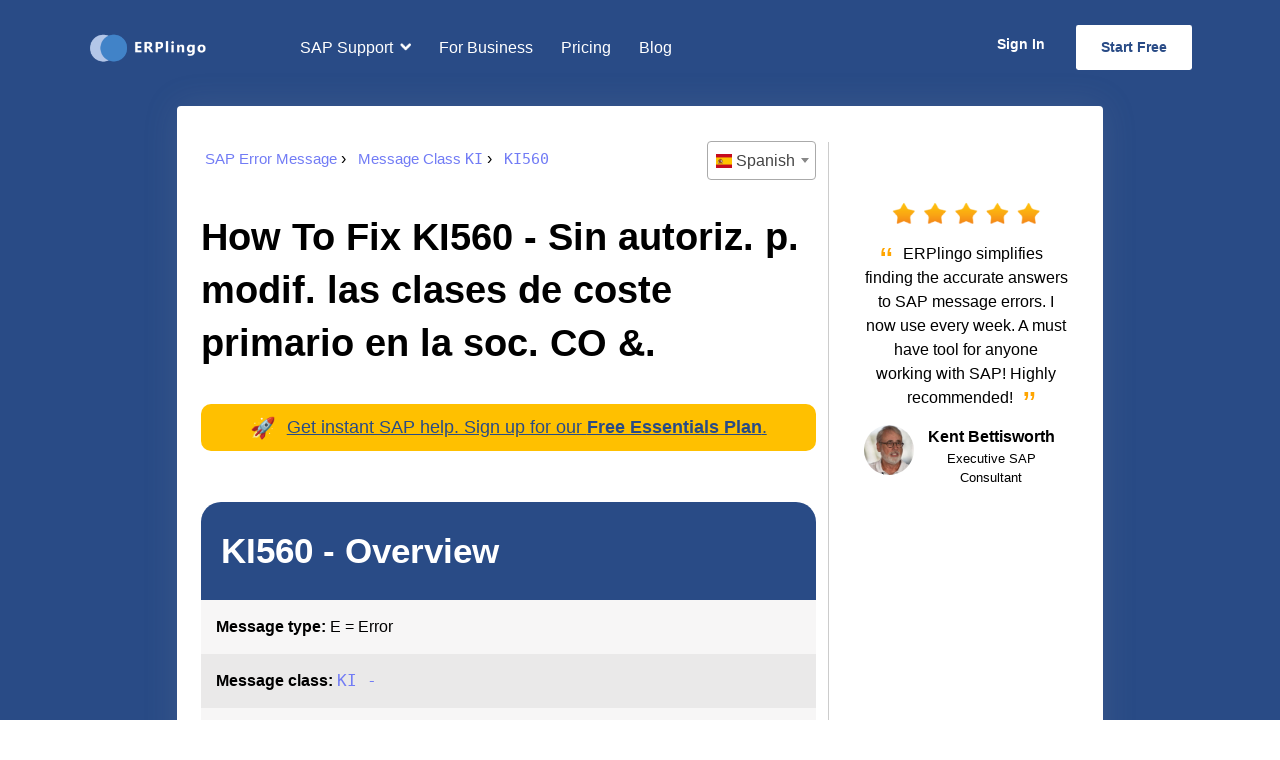

--- FILE ---
content_type: text/html; charset=UTF-8
request_url: https://www.erplingo.com/sap-error-messages/es/ki/ki560
body_size: 14012
content:
 

<style>

.ai-response .visible-part {
    display: inline;
}

.ai-response .blurred-part {
    /* display: inline;
    filter: blur(5px);
    color: transparent;
    text-shadow: 0 0 6px rgba(0,0,0,0.5);
    user-select: none;
    pointer-events: none;
    opacity: 1;
  transition: opacity 2s ease-out; */
}

.ai-response .read-more-wrapper {
    margin-top: 10px;
}

.read-more-btn {
    padding: 8px 12px;
    background: #0073e6;
    color: #fff;
    border: none;
    border-radius: 4px;
    cursor: pointer;
}

pre ul li, pre ol li, pre ol li ul li, pre ul li ol li{
	padding: 0px; 8px!important;
}
ol ol, ol ul, ul ol, ul ul {
    margin-bottom: 0;
    display: inline-block;
    margin-top: 0;
    padding-inline-start:17px;
}
.searchResults p {
    margin-bottom: 0px!important;
}
.searchRcds pre li {
    padding: 7px 15px!important;
}

pre hr {
    margin: 0.2rem 0;
}

.sap-error{text-align:left}
.sap-error p {margin-bottom:10px!important;}


.overlay-wrapper {
	margin-top: 15px;
    position: absolute;
    bottom: 0;
    text-align: center;
    display: block;
    width: 100%;
    height: 50%;
    padding: 43px 0 43px;
    background-color: #ffffff42;
}

.overlay-wrapper2{
	content: "";
	height: 38%;
	width: 100%;
	position: absolute;
	bottom: 0;
	left: 0;
	background: linear-gradient(to bottom, rgba(255, 255, 255, 0), #fff);
	box-shadow: 0 -5px 10px rgba(255, 255, 255, 0.8);
	background: linear-gradient(to bottom, rgba(255, 255, 255, 0.9), #ffffff);
	box-shadow: 4px -33px 34px rgb(255 255 255);
	z-index: 9;

}
@media screen and (max-width:767px){
	.overlay-wrapper2{
		padding: 95px 0 43px;
	}
}
</style>

    <!DOCTYPE html>
    <html lang="en">

    <head>
                <link rel="canonical" href="https://www.erplingo.com/sap-error-messages/es/ki/ki560">
        <meta name="language" content="es-es">
        <link rel="alternate preconnect" href="https://www.erplingo.com/sap-error-messages/es/ki/ki560" hreflang="es-es">
        <meta http-equiv="Content-Type" content="text/html; charset=utf-8">
        <meta name="viewport" content="width=device-width, initial-scale=1, shrink-to-fit=no">
        <link rel="icon" type="image/x-icon" href="/images/favicon.ico">
        <link href="/assets/css/app_frontend.min.css" rel="stylesheet preload " as="style" type="text/css" id="app-style">
      
<script src="https://cdn.pagesense.io/js/tomcocapital/6f5b9275563b483bb78802ebb9465aea.js"></script>

        <script src="/assets/js/jquery.min.js"></script>

        <script src="https://maxcdn.bootstrapcdn.com/bootstrap/4.3.1/js/bootstrap.min.js" defer async></script> 

                    <script async defer src="https://pagead2.googlesyndication.com/pagead/js/adsbygoogle.js?client=ca-pub-2905616209520017" crossorigin="anonymous"></script>
        


<!-- Google tag (gtag.js) -->
<script async src="https://www.googletagmanager.com/gtag/js?id=G-VSFHQ530ZH"></script>
<script>
  window.dataLayer = window.dataLayer || [];
  function gtag(){dataLayer.push(arguments);}
  gtag('js', new Date());

  gtag('config', 'G-VSFHQ530ZH');
  gtag('config', 'AW-10907490389');
</script>

    <!--<meta http-equiv="Content-Type" content="text/html; charset=utf-8" >-->

<title>Fix SAP error KI560 Sin autoriz. p. modif. las clases de coste pr...</title>
<meta name='description' content='Fix SAP error KI560 - Sin autoriz. p. modif. las clases de coste primario en la soc. CO &.. Get a step-by-step solution, common issues and expert tips to fix it...'>
<meta name='twitter:card' content='summary_large_image'>
<meta name='twitter:site' content='@ERPlingo'>
<meta name='twitter:creator' content='@ERPlingo'>
<meta name='twitter:title' content='Fix SAP error KI560 Sin autoriz. p. modif. las clases de coste pr...'>
<meta name='twitter:description' content='Fix SAP error KI560 - Sin autoriz. p. modif. las clases de coste primario en la soc. CO &.. Get a step-by-step solution, common issues and expert tips to fix it...'>
<meta property='twitter:url' content='https://www.erplingo.com/sap-error-messages/es/ki/ki560' >
<meta property='twitter:image' content='https://www.erplingo.com/assets/images/stock-300549608.jpg' >
<meta property='og:url' content='https://www.erplingo.com/sap-error-messages/es/ki/ki560' >
<meta property='og:type' content='article' >
<meta property='og:title' content='Fix SAP error KI560 Sin autoriz. p. modif. las clases de coste pr...' >
<meta property='og:description' content='Fix SAP error KI560 - Sin autoriz. p. modif. las clases de coste primario en la soc. CO &.. Get a step-by-step solution, common issues and expert tips to fix it...' >
<meta property='og:image' content='https://www.erplingo.com/assets/images/stock-300549608.jpg' >
<meta property='og:image:secure_url' content='https://www.erplingo.com/assets/images/stock-300549608.jpg' >
<meta property='og:image:width' content='899' >
<meta property='og:image:height' content='641' >
<meta property='og:image:alt' content='SAP KI560 - Sin autoriz. p. modif. las clases de coste primario en la soc. CO &.' >
<meta property='og:image:type' content='image/jpg' >

<script type='application/ld+json'>
{
	"@context": "https://schema.org",
	"@type": "FAQPage",
	"mainEntity": [
		{ 
		"@type": "Question",
		"name": "How to fix SAP error KI560?",
		"acceptedAnswer": {"@type": "Answer","text": "¿Qué causa este problema?  You have no authorization to change primary cost elements in controlling area &amp;V1&amp;. INCLUDE NA_AUTH_K_CSKB OBJECT DOKU ID TX LANGUAGE EExtracto de mensaje de error del sistema SAP. Copyright SAP SE. "}
		}  
	]
}</script>
<script type='application/ld+json'>
{
	"@context": "https://schema.org/",
	"@type": "Article",
	"headline": "How to solve SAP error KI560?", 
	"image": ["https://www.erplingo.com/assets/images/stock-300549608.jpg"],
	"author": [{"@type": "Organization","name":"ERPlingo","url": "https://www.erplingo.com"}],
	"name": "How to solve SAP error KI560?",
	"description": "¿Qué causa este problema?  You have no authorization to change primary cost elements in controlling area &amp;V1&amp;. INCLUDE NA_AUTH_K_CSKB OBJECT DOKU ID TX LANGUAGE EExtracto de mensaje de error del sistema SAP. Copyright SAP SE. "
}
</script>



<meta name="viewport" content="width=device-width, initial-scale=1, shrink-to-fit=no">
<link href="https://cdn.jsdelivr.net/npm/select2@4.1.0-rc.0/dist/css/select2.min.css" rel="stylesheet preload"
	as="style">

<script type="application/ld+json">
{
"@context": "https://schema.org",
"@type": "WebSite",
"url": "https://www.erplingo.com/sap-error-messages",
"potentialAction": {
"@type": "SearchAction",
"target": "https://www.erplingo.com/sap-error-messages?search={search_term_string}",
"query-input": "required name=search_term_string"
}} 
</script>

<style>
.text_32 {font-size: 36px;}
.pageleft {border-right: 1px solid #ccc;}
.searchResults p {margin-bottom: 10px;}
.select2.select2-container.select2-container--default {width: 100% !important;height: 30px !important;}
.sap-inner {margin-top: 55px;padding: 50px 39px;}
.button-faqs-top {margin-top: 20px;}
.searchAIdata .ques {text-align: left;font-weight: bold;}
.searchAIdata .result {text-align: center;}
.adsSty {width: 300px;height: 100%}
@media screen and (max-width:1255px) {iframe {width: 100% !important;}#Ad_Wrap {width: 100% !important;}.adsSty {width: 100%;}}
@media screen and (max-width:1199px) {.page-right1 {margin-left: 13px;}}
@media screen and (max-width:995px) {.page-right1 {margin-left: 12px;}}
@media (max-width:768px) {.page-left1 {width: 100% !important;border-right: 0;}.page-right1 {width: 100% !important;margin-left: 0 !important;margin-top: 20px}}
.select2-container--default .select2-selection--single .select2-selection__arrow b {margin-top: 2px;}
.select2-container--default .select2-selection--single {margin-top: 6px;}
.LikeDislikeSection {padding-top: 25px;}
.count {font-size: 17px;position: relative;top: 2px;padding-left: 5px;padding-right: 20px;}
.select2-container .select2-selection--single {height:39px;}
.select2-container--default .select2-selection--single {margin-top: -6px;}
.select2-container--default .select2-selection--single .select2-selection__rendered {line-height: 37px !important;}
.select2-container--default .select2-selection--single .select2-selection__arrow {top:-4px;}
@media screen and (max-width:767px) {.searchInput {padding: 10px 14px 0;}.select2-container--default .select2-selection--single .select2-selection__arrow {right: 14px;}.ad4{display:none;}}
@media screen and (max-width:500px) {.sap-inner {margin-top: 55px;padding: 50px 26px;}}
.searchRcds li:nth-child(odd) {background-color: #F7F6F6;}
.odrBredCrumb li a {font-size: 11pt;}
.PathList li:nth-child(odd) {background-color: #cfcccc2b;}
.tglBtn {font-size: 15px;font-weight: 700;color: #294B86;cursor: pointer;}
.ShowHideSection {display: none; background-color: #F7F6F6 !important;}
.ShowHideSection ul {list-style-type: none;padding: 0 !important;}
#tglBtnHide {display: none;}
.shareicons {font-size: 18px;}
.instantHelp{background-color:#FFC000; font-size:18px;text-align:center;padding: 10px; border-radius: 10px;text-decoration: underline;color:#294b86!important}
.instantHelp  a{color:#294b86!important; }
.instantHelp  a img{margin-right:12px;}
.NeedMoreInstantHelp{background-color:#FFC000;text-align:center;padding: 25px; border-radius: 40px; color:#294b86;}
.slectContry{display: flex;align-items: center; justify-content: flex-end;}
.rating-card {border: 0px solid lightgray;padding: 30px 20px;border-radius: 20px;background: white;text-align:center;}
.ratings .stars {display: flex;justify-content: center;gap: 0 5px;}
.ratings blockquote {margin: 30px 0;min-height: 95px;}
.rating-card .person {display: flex;gap: 5px;justify-content: center;}
blockquote:before, blockquote:after {vertical-align: bottom;color: orange;line-height: 10px;left: 10px;position: relative;font-size: 38px;}
blockquote:before {content: open-quote;left: -10px !important;}
blockquote:after {content: close-quote;}
.ratings>p, .ratings blockquote {font-size: 16px;text-align: center;}
blockquote {margin: 15px 0;min-height: 95px;}
.person img {--person-img: 50px;width: var(--person-img) !important;height: var(--person-img) !important;object-fit: cover;border-radius: 50%;}
.table > :not(caption) > * > * {
		padding: 0.5rem;
		border: 1px solid #d3d1d1;
	}
	.tcodesTable tr th{background-color:#E5E5E5; color:#000000;}
	.tcodesTable img{width:20px;}

#chat-area {
	padding-left: 0rem;
}
.chat-messages .message.left {
    position: relative;
    display: flex;
    align-items: start;
    justify-content: start;
    grid-gap: 10px;
}
.chat-messages .message.left .avatar {
    position: static;
    min-width: 45px;
    min-height: 45px;
    border-radius: 50%;
}
.chat-messages .message.left .text_wrapper {
    border-radius: 10px;
    max-width: 75%;
    background-color:#eae9e9; 
    padding:7px 10px;
}
.message_outer_btns {
    display: flex;
    justify-content: flex-end;
    align-items: flex-end;
}
.input-container {
    display: flex;
    align-items: flex-end;
    background: #f7f5f5;
    padding: 10px;
    border-radius: 10px;
    box-shadow: 0px 2px 5px rgba(0, 0, 0, 0.1);
    width: 100%;
}
.message_input, .form-control:focus {
    border: none;
    background-color: #f7f5f5;
    height: 52px;
    font-size: 16px;
    float: left;
    width: 100%;
}
.subscriptionMessage {
box-shadow: 0 1px 3px rgb(3 0 71 / 9%);
display: none;
line-height: 1.5;
text-align: left;
text-align: start;
text-decoration: none;
text-shadow: none;
text-transform: none;
letter-spacing: normal;
word-break: normal;
white-space: normal;
word-spacing: normal;
line-break: auto;
font-size: .875rem;
word-wrap: break-word;
background-color: #f7f7f7;
background-clip: padding-box;
border: 1px solid #00000029;
border-radius: 0.3rem;
padding: 15px;
width: 41%;
position: absolute;
bottom: 39px;
right: 30px;
z-index: 999;
}

.SMsg:hover .subscriptionMessage {
display: block !important;
}


@media screen and (max-width:767px){
	.select2-container--default .select2-selection--single .select2-selection__rendered {
    line-height: 37px !important;
    width: 137px;}
    .slectContry{margin-bottom:10px;}
    .subscriptionMessage{width:80%;}
}

</style>

<style>
.gsc-webResult.gsc-result {
	filter: blur(3px);
	user-select: none;
	pointer-events: none;
}
</style>    </head>

        <!-- Start GPT Tag -->
    <script async defer src='https://securepubads.g.doubleclick.net/tag/js/gpt.js'></script>
    <script>
        window.googletag = window.googletag || {
            cmd: []
        };
        googletag.cmd.push(function() {
            var mapping1 = googletag.sizeMapping()
                .addSize([0, 0], [  
                    [320, 50]
                ])
                .addSize([748, 200], [
                    [728, 90]
                ])
                .build();
            googletag.defineSlot('/22253533135/mm_errorpage_sidebar_1', [
                    [250, 250],
                    [300, 250],
                    [300, 600]
                ], 'div-gpt-ad-7166634-1')
                .addService(googletag.pubads());
            googletag.defineSlot('/22253533135/mm_errorpage_sidebar_2', [
                    [250, 250],
                    [300, 250]
                ], 'div-gpt-ad-7166634-2')
                .addService(googletag.pubads());
            googletag.defineSlot('/22253533135/mm_blog_article_1', [
                    [320, 50],
                    [728, 90]
                ], 'div-gpt-ad-7166634-3')
                .defineSizeMapping(mapping1)
                .addService(googletag.pubads());
            googletag.defineSlot('/22253533135/mm_faq_sidebar_1', [
                    [300, 250],
                    [300, 600]
                ], 'div-gpt-ad-7166634-4')
                .addService(googletag.pubads());
            googletag.defineSlot('/22253533135/mm_faq_sidebar_2', [
                    [300, 250]
                ], 'div-gpt-ad-7166634-5')
                .addService(googletag.pubads());
            googletag.defineSlot('/22253533135/mm_faq_article_1', [
                    [320, 50],
                    [728, 90]
                ], 'div-gpt-ad-7166634-6')
                .defineSizeMapping(mapping1)
                .addService(googletag.pubads());
            googletag.defineSlot('/22253533135/mm_blog_article_2', [
                    [320, 50],
                    [728, 90]
                ], 'div-gpt-ad-7166634-7')
                .defineSizeMapping(mapping1)
                .addService(googletag.pubads());
            googletag.defineSlot('/22253533135/mm_blog_article_3', [
                    [320, 50],
                    [728, 90]
                ], 'div-gpt-ad-7166634-8')
                .defineSizeMapping(mapping1)
                .addService(googletag.pubads());
            googletag.defineSlot('/22253533135/mm_faq_article_2', [
                    [320, 50],
                    [728, 90]
                ], 'div-gpt-ad-7166634-9')
                .defineSizeMapping(mapping1)
                .addService(googletag.pubads());
            googletag.pubads().enableSingleRequest();
            googletag.enableServices();
        });
    </script><!-- End GPT Tag -->

    
        <body class="" data-layout-config='{"darkMode":false}' id="main-body">
		        <!-- Notification Bar -->
        <!-- NAVBAR START -->
        <nav class="navbar navbar-expand-lg py-lg-3 navbar-dark ">
            <div class="container">
                <!-- logo -->
                <a href="/" class="navbar-brand me-lg-5">
                    <img src="/images/logo.png" alt="ERPlingo.com" class="logo-dark img-fluid" width="132" height="40">
                </a>
                <div class="mobileButtons topBtns">
                    <ul class="navbar-nav"><li class="nav-item mx-lg-1 btn btn-sm d-lg-inline-flex btnWidth text-center mblLog" style="padding:0 10px;" ><a class="nav-link" href="/login" style="line-height:1.5; color:#ffffff!important; font-weight: 600;" >Sign In</a></li>
<li class="nav-item mx-lg-1 btn btn-sm d-lg-inline-flex  btnWidth text-center BtnPadding" style="background-color: white;width:max-content;">
<a class="nav-link" href="/pricing" style="line-height:1.5; color:#294B86!important; font-weight: 600;">Start Free</a>
</li></ul>                </div>
                                <button type="button" class="navbar-toggler" data-toggle="collapse" data-target="#navbarNavDropdown" aria-controls="navbarNavDropdown" aria-expanded="false" aria-label="Toggle navigation"><img src="/images/icons/menu-icon-white.png" width="25" height="20" alt="Menu"></button>
                <!-- menus -->
                <div class="collapse navbar-collapse" id="navbarNavDropdown">
                    <!-- left menu -->
                    <ul class="navbar-nav me-auto align-items-center myMobileNav">

                        <li class="nav-item mx-lg-1 SbM mainMenuItem">
                            SAP Support <img src="/images/icons/arrow-down.png" alt="Downward arrow" loading="lazy">
                            <ul class="subMenu">
                                                                    <li class="nav-item">
                                        <a class="nav-link" href="/sap-support-apps">SAP Support Apps </a>
                                    </li>
                                    <li class="nav-item">
                                        <a class="nav-link" href="/sap-coach">SAP Coach </a>
                                    </li>
                                    <li class="nav-item">
                                    <a class="nav-link" href="/email-genie">Email Genie</a>
                                    </li>
                                    <li class="nav-item">
                                        <a class="nav-link" href="/chatpdfs">Chat with PDF</a>
                                    </li>
                                                                
                          
                            </ul>
                        </li>

                        
                        <li class="nav-item mx-lg-1">
                            <a class="nav-link" href="/business">For Business </a>
                        </li>

						<li class="nav-item mx-lg-1">
                            <a class="nav-link" href="/pricing">Pricing </a>
                        </li>
                        <li class="nav-item mx-lg-1">
                            <a class="nav-link" href="/blog">Blog </a>
                        </li>

                        <li class="mobileButtons MBL" style="text-align:center; float:none;">
                            <ul class="navbar-nav"><li class="nav-item mx-lg-1 btn btn-sm d-lg-inline-flex btnWidth text-center mblLog" style="padding:0 10px;" ><a class="nav-link" href="/login" style="line-height:1.5; color:#ffffff!important; font-weight: 600;" >Sign In</a></li>
<li class="nav-item mx-lg-1 btn btn-sm d-lg-inline-flex  btnWidth text-center BtnPadding" style="background-color: white;width:max-content;">
<a class="nav-link" href="/pricing" style="line-height:1.5; color:#294B86!important; font-weight: 600;">Start Free</a>
</li></ul>                        </li>
                    </ul>
                    <div class="desktopNav">
                        <ul class="navbar-nav">
                                                            <li class="nav-item mx-lg-1 btn btn-sm d-lg-inline-flex btnWidth text-center mblLog" style="padding:0 10px;"><a class="nav-link" href="/login" style="line-height:1.5; color:#ffffff!important; font-weight: 600;">Sign In</a>
                                </li>
                                <li class="nav-item mx-lg-1 btn btn-sm d-lg-inline-flex  btnWidth text-center BtnPadding" style="background-color: white;width:max-content;">
                                    <a class="nav-link" href="/pricing" style="line-height:1.5; color:#294B86!important; font-weight: 600;">Start Free</a>
                                </li>
                                                    </ul>
                    </div>
                </div>
            </div>
        </nav>
        <!-- NAVBAR END -->
    
<section class="hero-section">
	<div class="pb-10 mt-n10">
		<div class="container" id='intro' data-msgID='405058'>
			<div class="row">
				<div class="offset-lg-1 col-lg-10 col-md-12 col-12">
					<div class="card rounded-3 mb-4">
						<div class="row px-3 py-4">
							<div class="col-md-9 page-left1">
								<div class="row">
									<div class="col-md-9 slectContry" style="justify-content:flex-start">
<ol class='odrBredCrumb' itemscope itemtype='https://schema.org/BreadcrumbList' style='list-style:none;padding: 0px; float:left;margin-bottom:0;'> 
  <li itemprop='itemListElement' itemscope itemtype='https://schema.org/ListItem' style='margin: 0px 4px;display: inline;'>
    <a itemscope itemtype='https://schema.org/Thing' itemid='https://www.erplingo.com/sap-error-messages?language=es' itemprop='item' href='/sap-error-messages?language=es'>
      <span itemprop='name'>SAP Error Message</span>
    </a>
    <meta itemprop='position' content='1'> ›
  </li>
  <li itemprop='itemListElement' itemscope itemtype='https://schema.org/ListItem' style='margin: 0px 4px;display: inline;'>
    <a itemscope itemtype='https://schema.org/Thing' itemid='https://www.erplingo.com/sap-error-messages?search=KI&msgcls=true&lang=es' itemprop='item' href='/sap-error-messages?search=KI&msgcls=true&lang=es'>
      <span itemprop='name'>Message Class <code>KI</code></span>
    </a>
    <meta itemprop='position' content='2'> ›
  </li>
  <li itemprop='itemListElement' itemscope itemtype='https://schema.org/ListItem' style='margin: 0px 4px; display: inline;'>
    <a itemscope itemtype='https://schema.org/Thing' itemid='https://www.erplingo.com/sap-error-messages/es/ki/ki560' itemprop='item' href='https://www.erplingo.com/sap-error-messages/es/ki/ki560'>
      <span itemprop='name'><code>KI560</code></span>
    </a>
    <meta itemprop='position' content='3'>
  </li>  
</ol>
									</div>

									<div class='col-md-3 slectContry'
										style='margin-top:5px;padding-right: 12px; padding-left: 13px;'>
										<span>
											<select name='country' id='selectCountry'></select>
										</span>
									</div>

								</div>

								<div class='row mainRow'>
									<div class='col-md-12 detail-content'>
										<input type='hidden' id='searchTrm' value="Sin autoriz. p. modif. las clases de coste primario en la soc. CO &."> 
										
										<br>
										<h1>How To Fix KI560 - Sin autoriz. p. modif. las clases de coste primario en la soc. CO &.</h1>  

										<br>
										<div class="row">
											<div class="col-12">
												<p class="instantHelp"><a href="/pricing"><img src="/images/rocket.png" alt="Instant Help" style="width:24px;">Get instant SAP help. Sign up for our <b>Free Essentials Plan</b>.</a> </p>
											</div>
										</div>
										
										<div class='searchResults'>
											<div class='SearchHeader'> 
												<h2> KI560 - Overview </h2>
												<!-- <h2> SAP Error Message - Details </h2> -->
											</div>
											<ul class='searchRcds'>
																								<li><p><strong>Message type:</strong> E = Error</p> </li>
												<li>  <p><strong>Message class: </strong> <a style='font-size: 16px;' href='/sap-error-messages?search=KI&amp;msgcls=true&amp;lang=es' data-acsb-clickable='true' data-acsb-navigable='true' data-acsb-now-navigable='true'><code>KI - </code> </a></p>    </li>  
												<li>   <p><strong>Message number: </strong> 560</p>  </li> 
												<li>   <p><strong>Message text: </strong> Sin autoriz. p. modif. las clases de coste primario en la soc. CO &.</p>  </li> <li><span id='tglBtnShow' class='tglBtn'><span class='btnTxt'>Show details </span></span>  <span id='tglBtnHide' class='tglBtn'><span class='btnTxt'>Hide details </span></span></li>
												<li class='ShowHideSection' id='colDetails'> <div class='fullCls' id='errorcontent' style='width:100%;'><h2 class='text_24' style='margin: 30px 0 5px;'> ¿Qué causa este problema? </h2><p>You have no authorization to change primary cost elements in<br>controlling area &amp;V1&amp;.<br>INCLUDE NA_AUTH_K_CSKB OBJECT DOKU ID TX LANGUAGE E<br><br><p>Extracto de mensaje de error del sistema SAP. Copyright SAP SE.</p></div></li>
											</ul> 
										</div>
										
										<br><div class='searchResults searchAIdata'><div class='SearchHeader hd'><h2>KI560 - Details</h2></div><ul class='searchRcds'><li><div class='result'><br><br><button style=' text-align: center;' class='btn blueBtn' data-action='generate'>Obtener respuesta</button><br><br> 
										<br>
																				<br>
										</div></li></ul></div>
										

																				<br> 


										

																		
														<!-- <div class="row">
															<div class="col-12"> -->
										<p class="instantHelp"><a href="/pricing"><img src="/images/rocket.png" alt="Instant Help" style="width:24px;" loading="lazy">Get instant SAP help. Sign up for our <b>Free Essentials Plan</b>.</a> </p>
										<br>
					
										
																				<div class='searchResults'>
											<div class='SearchHeader'>
											<h2>Mensajes de error de SAP relacionados</h2>Haga clic en los enlaces a continuación para ver los siguientes mensajes relacionados: 													</div>
											<ul class='searchRcds'><li><p><a href='/sap-error-messages/es/ki/ki559'><code>KI559</code>&nbsp;Sin autoriz. para crear una clase de coste secundario en la soc. CO &.</a><br>¿Qué causa este problema?  You have no authorization to create secondary cost elements in controlling area &amp;V1&amp;. INCLUDE NA_AUTH_K_CSKB OBJE...</p></li><li><p><a href='/sap-error-messages/es/ki/ki558'><code>KI558</code>&nbsp;Sin autoriz. para crear una clase de coste primario en la soc. CO &.</a><br>¿Qué causa este problema?  You have no authorization to create primary cost elements in controlling area &amp;V1&amp;. INCLUDE NA_AUTH_K_CSKB OBJECT...</p></li><li><p><a href='/sap-error-messages/es/ki/ki561'><code>KI561</code>&nbsp;Sin autoriz. p. vis. las clases de coste secundario en la soc. CO &.</a><br>¿Qué causa este problema?  You have no authorization to display primary cost elements in controlling area &amp;V1&amp;. INCLUDE NA_AUTH_K_CSKB OBJEC...</p></li><li><p><a href='/sap-error-messages/es/ki/ki562'><code>KI562</code>&nbsp;Sin autoriz. p. borrar las clases de coste primario en la soc. CO &.</a><br>¿Qué causa este problema?  You have no authorization to delete primary cost elements in controlling area &amp;V1&amp;. INCLUDE NA_AUTH_K_CSKB OBJECT...</p></li></ul>
										</div>
																				

																					<p>Haga clic en este enlace para <a
													href='/sap-error-messages'>buscar todos los
													mensajes de SAP</a>.</p>
																				<p class="tempStr"></p>


									</div>
								</div>

							</div>

							<div class="col-md-3 page-right1">
								<div id="Ad_Wrap" style="position:sticky;top:0px;margin-bottom:10px">
									<div style="margin-bottom:5px">
										<br>
																			</div>
									<div>
																			</div>

									
									<div class="rating-card">
										<div class="stars">
											<img src="/images/5-star-rating-2.png" class="ratingStars" alt="Rating" width="150" height="26" loading="lazy">
										</div>
										<blockquote>ERPlingo simplifies finding the accurate answers to SAP message errors. I now use every week. A must have tool for anyone working with SAP! Highly recommended!</blockquote>
										<div class="person">
											<div class="img">
												<img src="/images/ratings/ratings-1.jpg" alt="Rate 1" width="50" height="50" loading="lazy">
											</div>
											<div>
												<b>Kent Bettisworth</b><br>
												<small>Executive SAP Consultant</small>
											</div>
										</div>
									</div>
								</div>
							</div>


						</div>
					</div>
				</div>
			</div>
		</div>
	</div>
</section>



<section class="hero-section">
	<div class="pb-10 mt-n10">
		<div class="container">

			

	<div class="modal fade" id="Login_Register_Modal" tabindex="-1" aria-hidden="true">
		<div class="modal-dialog">
			<div class="modal-content">
				<div class="modal-body">
					<div style="text-align: center;margin: 40px 10px;">
						Please <a href="/login?target=/sap-error-messages/es/ki/ki560">login</a>
						or <a href="/pricing">upgrade</a>
					to save your favorites.
					</div>
				</div>
			</div>
		</div>
	</div>

	<div class="modal fade" id="ReadFullContent" tabindex="-1" aria-hidden="true">
		<div class="modal-dialog">
			<div class="modal-content">
				<div class="modal-body">
					<div style="text-align: center;margin: 40px 10px;">
						Please <a href="/login?target=/sap-error-messages/es/ki/ki560">login</a>/<a href="/pricing">Register</a>
					to read the full solution.
					</div>
				</div>
			</div>
		</div>
	</div>

	<div class="modal fade" id="Upgrade_Premium_Modal" tabindex="-1" aria-hidden="true">
		<div class="modal-dialog">
			<div class="modal-content">
				<div class="modal-body center" style="text-align: center;margin: 10px 10px;">
					<p>Please upgrade to a <a href="/pricing">premium subscription</a> to use this feature.</p>
											<p>Already a premium subscriber? <a
						href="/login?target=/sap-error-messages/es/ki/ki560">Login here</a>.</p>
										
				</div>
			</div>
		</div>
	</div>


</section>
<script src="https://cdn.jsdelivr.net/npm/select2@4.1.0-rc.0/dist/js/select2.min.js" defer></script>
<script>
	className = "ki";
	err_code = "ki560";
	var IsLoggedIn = "0";
	$(document).ready(function () {

		$("#tglBtnShow").click(function () {
			$(".ShowHideSection").show('slow');
			$(".tglSection").addClass('changeBrdrRds');
			$("#tglBtnShow").hide();
			$("#tglBtnHide").show();
		});

		$("#tglBtnHide").click(function () {
			$(".ShowHideSection").hide('slow');
			$(".tglSection").removeClass('changeBrdrRds');
			$("#tglBtnHide").hide();
			$("#tglBtnShow").show();
		});

				$(document).on('click', '#favbtn2', function () {
			if (IsLoggedIn == 0) {
				$('#Login_Register_Modal').modal('show');
			} else {
				AddToFavList();
			}
		});



						/* setTimeout(function () {
			console.log('Testing 1234 here ... KI560');
			var query = "SAP + \"KI560\"";
			$(".gsc-input").val(query);
			$(".tempStr").html(query);
			$(".gsc-search-button.gsc-search-button-v2").click();
			var myInterval = '';
			//alert($(".gs-captcha-msg").length);
			if ($(".gsc-control-cse").length == 0 || $(".gs-captcha-msg").length == 0) {
				console.log("Not Existing ");
				myInterval = setInterval(function () {
					var query = query;
					$(".gsc-input").val(query);
					if ($(".gs-captcha-msg").length > 0) {
						//window.location.reload(true);
					}
					console.log($(".gs-title").length);
					if ($(".gs-title").length > 0 || $(".gs-no-results-result").length > 0) {
						clearInterval(myInterval);
						$(".overlay-text").show();
						setTimeout(function () {
							$(".gs-title a").attr('target', '_blank');
							//$(".overlay-text").show();
						}, 1000);
					}
					$(".gsc-search-button.gsc-search-button-v2").click();
				}, 1000);
			}
		}, 1000);  */

	});
	var currentlanguage = "";
	var isoCountries = [
		{ id: 'us', text: 'English' },
		{ id: 'de', text: 'German' },
		{ id: 'fr', text: 'French' },
		{ id: 'es', text: 'Spanish' },
	];
	function formatCountry(country) {
		if (!country.id) { return country.text; }
		var $country = $(
			'<span class="flag-icon flag-icon-' + country.id.toLowerCase() + ' flag-icon-squared"></span>' +
			'<span class="flag-text"> ' + country.text + "</span>"
		);
		return $country;
	};

	$(document).ready(function () {
		$("#selectCountry").select2({
			placeholder: "Select a country",
			templateResult: formatCountry,
			data: isoCountries
		});
					$('#selectCountry').val("es");
			$("#select2-selectCountry-container").html('Spanish');
			$("#select2-selectCountry-container").html('<span class="flag-icon flag-icon-es flag-icon-squared"></span><span class="flag-text"> Spanish</span>');
				$("#selectCountry").change(function () {
			currentlanguage = $(this).val();
			if (currentlanguage == "us") {
				currentlanguage = "en";
			}
			completePath = "/sap-error-messages/" + currentlanguage + "/" + className + "/" + err_code;
			window.location.href = completePath;
		});

		/* var leftSide = $(".page-left1"); var rightBar = $(".page-right1"), nav = $("#Ad_Wrap"), nav2 = $("#newcase_study"), startPosition = leftSide.offset().top, stopPosition = $("footer").offset().top - 3e3;

		var wd = screen.width;
		var posForAds = 'absolute';
		if(wd<=900){
			var posForAds = 'relative';
		}
		if (wd > 200) {
			
			console.log(stopPosition);

			$(window).on("resize scroll", function (o) {
				var s = $(document).scrollTop();
				//s>startPosition&&$(window).width()>751?(stopPosition=$("footer").offset().top-550,nav.css("position","fixed"),nav.css("width","17.52%"),s>stopPosition?nav.css("top",stopPosition+10-s):nav.css("top",0)):(nav.css({position:"relative",top:0, width:"100%"})

				s > startPosition && $(window).width() > 1199 ? (stopPosition = $("footer").offset().top - 450, nav.css("position", "fixed"), nav.addClass("scrollImg"), s > stopPosition ? nav.css("top", stopPosition + 10 - s) : nav.css("top", 0)) : (nav.css({ position: posForAds, top: 10 }), nav.removeClass("scrollImg"))
			}),
				$(window).on("scroll", function () { $(document).scrollTop() <= 10 ? $(".fh5co-cover-sm").addClass("darkHeader") : $(".fh5co-cover-sm").removeClass("darkHeader") });
			var leftside = $(".page-left1");
			var rightBar = $(".page-right1"), nav2 = $("#newcase_study"), startPosition = leftside.offset().top, stopPosition = $("footer").offset().top - 3e3;

			$(window).on("resize scroll", function (o) { var s = $(document).scrollTop(); s > startPosition && $(window).width() > 751 ? (stopPosition = $("footer").offset().top - 680, nav2.css("position", "fixed"), nav2.css("position", "fixed"), $("#writeforus").css("position", "fixed"), s > stopPosition ? nav2.css("top", stopPosition + 350 - s) : nav2.css("top", 358)) : (nav2.css({ position: "absolute", top: 0 }), $("#writeforus").css("position", posForAds)) }), $(window).on("scroll", function () { $(document).scrollTop() <= 10 ? $(".fh5co-cover-sm").addClass("darkHeader") : $(".fh5co-cover-sm").removeClass("darkHeader") });
		}
		var s = $(document).scrollTop();
		s > startPosition && $(window).width() > 100 ? (stopPosition = $("footer").offset().top - 450, nav.css("position", "fixed"), nav.addClass("scrollImg"), s > stopPosition ? nav.css("top", stopPosition + 10 - s) : nav.css("top", 0)) : (nav.css({ position: posForAds, top: 10 }), nav.removeClass("scrollImg")) */


		
		/* var leftside = $(".page-left1");
		var rightBar=$(".page-right1"),nav2=$("#newcase_study"),startPosition=leftside.offset().top,stopPosition=$("footer").offset().top-3e3;$(window).on("load",function(o){var s=$(document).scrollTop();s>startPosition&&$(window).width()>751?(stopPosition=$("footer").offset().top-680,nav2.css("position","fixed"),nav2.css("position","fixed"),$("#writeforus").css("position","fixed"),s>stopPosition?nav2.css("top",stopPosition+350-s):nav2.css("top",358)):(nav2.css({position:"absolute",top:0}),$("#writeforus").css("position","relative"))}),$(window).on("scroll",function(){$(document).scrollTop()<=10?$(".fh5co-cover-sm").addClass("darkHeader"):$(".fh5co-cover-sm").removeClass("darkHeader")}); */


	});
	function AddToFavList() {
					$('<div class="outer">	<span class="overlay-text">Please <a href="/login?target=/sap-error-messages/es/ki/ki560" >login </a> / <a href="/pricing">upgrade</a> to display this section.</span></div> ').insertAfter(".fullCls");
			}

	/* $(document).on('click', '.read-more-btn', function(){
			}); */ 

	$(document).ready(function () {
		
		var HaveResponse = "0";
		if (HaveResponse == 1) {
			var recordId = '405058';
			var tableName = ' erplingodata.dbo.tbl_tstct_error_codes_es ';
			$.get("/ajax/ajax-likes-dislikes", { lang: 'es', recordId: recordId, tableName: tableName, action: 'getLikesDisLikes' }, function (html) {
				console.log(html);
				$(".LikeDislikeSection").html($.trim(html));
			});
		}


		$("#ai_disclaimer").click(function () {
			$(".ai_disclaimer").toggle();
		})
		$(document).on('click', '.searchAIdata .result .btn, #RegenerateAIResponse', function () {
			var action = $(this).data('action');
							$('#Upgrade_Premium_Modal').modal('show');
					});

		$(document).on('click', '#like, #dislike', function () {
			var btnId = $(this).attr('id');
			if (btnId == 'like') {
				$('#like').attr('src', '/images/icons/like-icon.png');
				$('#dislike').attr('src', '/images/icons/dislike-outline.png');
			}
			if (btnId == 'dislike') {
				$('#dislike').attr('src', '/images/icons/dislike-icon.png');
				$('#like').attr('src', '/images/icons/like-outline.png');
			}
			var wtd = $(this).data('id');
			if (wtd == 'add') {
				var recordId = '405058';
				var tableName = ' erplingodata.dbo.tbl_tstct_error_codes_es ';

				jQuery.ajax({
					url: "/ajax/ajax-likes-dislikes",
					type: 'GET',
					data: {
						'action': 'LikeAIResponse',
						'recordId': recordId,
						'tableName': tableName,
						'btnId': btnId,
					},
					dataType: 'json',
					success: function (response) {
						if (response.btnId == 'like') {
							$(".countLike").html(response.count);
						}
						if (response.btnId == 'dislike') {
							$(".countDislike").html(response.count);
						}
					}
				});
			}

		});

			});

	function callFunctionToGenerateNewResponse(action){
		var recordId = '405058';
		var tableName = ' erplingodata.dbo.tbl_tstct_error_codes_es ';
	
		// $(".searchAIdata .result").html('<div style="text-align: center;margin-top: 10px;"><br>Loading...<br><br></div>');
		$(".searchAIdata .result").html('<div class="loader"><img src="/images/black-loader.gif"><p>Please wait - AI answers can take up to 60 seconds.</p></div>');
		$.get("/ajax/get_ai_result", { term: "KI560 - Sin autoriz. p. modif. las clases de coste primario en la soc. CO &.", lang: 'es', recordId: recordId, tableName: tableName, action: action }, function (html) {
			$(".searchAIdata .result").html('<pre style="text-align: left;margin-top: 10px;display: inline-block;white-space: pre-line;font-size: inherit;font-family: inherit;font-weight: inherit;margin-bottom:0;">' + $.trim(html) + '</pre>');
		});
	}

</script> 


        <!-- START FOOTER -->
        <footer class="bg-dark py-5">
            <div class="container">
                <div class="row">
                    <div class="col-lg-5">
                        <img src="/images/logo.png" alt="ERPlingo.com" class="logo-dark img-fluid siteLogo" width="132" height="40">
                        <p class="text-muted mt-4">ERPlingo: supercharged SAP support.<br><br>AI-powered, trained on 5M+ SAP records, and ready to solve your SAP issues in seconds. Say hello to the future of SAP support.</p>
                        <ul class="social-list list-inline mt-3">
                            <li class="list-inline-item text-center">
                                <a href="https://twitter.com/erplingo" target="_blank" class="social-list-item border-info text-info" title="Follow us on Twitter"><img src="/images/icons/Twitter-logo.png" alt="twitter" class="width60" loading="lazy"></a>
                            </li>
                            <li class="list-inline-item text-center">
                                <a href="https://www.linkedin.com/company/erplingo/" target="_blank" class="social-list-item border-info text-info" title="Follow us on LinkedIn"><img src="/images/icons/linkedin-logo.png" alt="LinkedIn icon" class="width60" style="margin-top:-3px;" loading="lazy"></a>
                            </li>
                        </ul>
                    </div>
                    <div class="col-lg-1"></div>
                    <div class="col-lg-2 col-md-4 mt-3 mt-lg-0">
                        <span class="text-light"><strong>Company</strong></span>
                        <ul class="list-unstyled ps-0 mb-0 mt-3">
                            <li class="mt-2"><a href="/about-us" class="text-muted">About Us</a></li>
                            <li class="mt-2"><a href="/contact" class="text-muted">Contact Us</a></li>
                            <li class="mt-2"><a href="/pricing" class="text-muted">Pricing</a></li>
                            <li class="mt-2"><a href="/blog" class="text-muted">Blog</a></li>
                        </ul>
                    </div>
					
                    <div class="col-lg-2 col-md-4 mt-3 mt-lg-0">
                        <span class="text-light">
                            <strong>Solutions</strong>
                        </span>
                        <ul class="list-unstyled ps-0 mb-0 mt-3">
                                                            <li class="mt-2"><a href="/sap-support-apps" class="text-muted">SAP Support Apps </a></li>
                                <li class="mt-2"><a href="/sap-coach" class="text-muted">SAP Coach </a></li>
                                <li class="mt-2"><a href="/email-genie" class="text-muted">Email
                                    Genie</a></li>
                                <li class="mt-2"><a href="/chatpdfs" class="text-muted">Chat with PDF</a></li>
                                                        
                            <li class="mt-2"><a href="/business" class="text-muted">For
                                    Business</a></li>
                        </ul>
					</div>
					<div class="col-lg-2 col-md-4 mt-3 mt-lg-0">
						<span class="text-light"><strong>Search</strong></span>
                        <ul class="list-unstyled ps-0 mb-0 mt-3">
                            <li class="mt-2"><a href="/sap-error-messages" class="text-muted">SAP Error
                                    Messages</a></li>
                            <li class="mt-2"><a href="/sap-transaction-codes" class="text-muted">SAP
                                    Transaction Codes</a></li>
                            <li class="mt-2"><a href="/sap-glossary" class="text-muted">SAP Glossary</a></li>
                        </ul>
                    </div>
                </div>
                <div class="row">
                    <div class="col-lg-12">
                        <div class="mt-5">
                            <p class="text-muted mt-4 text-center mb-0">© 2022 -
                                2025 ERPlingo. All rights reserved.<br>SAP and SAP logo are
                                registered trademarks of SAP SE. ERPlingo is not associated with SAP SE.<br>ERPlingo
                                is a <a target='_blank' href='https://www.tomcocapital.com' class="linkWhite">Tomco
                                    Capital Corporation</a> brand.
                            </p>
                            <div class="ftr-links text-center text-muted">
                                <p>
                                    <a href="/terms-and-conditions">Terms</a>
                                    | <a href="/privacy-policy">Privacy Policy</a>
                                    | <a href="/cookie-policy">Cookie Policy</a>
                                    | <a href="/reasonable-use-policy">Reasonable Usage Policy</a>
                                </p>
                            </div>
                        </div>
                    </div>
                </div>
            </div>

            <script>
                function change_animated_image() {
                    var x = screen.width;
                    if (x > 767) {
                        $(".erplingo_image").html('<img src="/images/imgpsh_fullsize_anim_latest.gif" alt="ERPlingo SAP Support Chat" width="329" height="639" class="img-fluid animated_image"  >');
                    } else {
                        $(".erplingo_image").html('<img src="/images/marketing/erplingo-sap-chat.webp" alt="ERPlingo SAP Support Chat" width="329" height="639" class="img-fluid animated_image" >');
                    }
                }
				// $(document).ready(function(){
                //    $(".announcement p a").attr('target', '_self'); 
				// 	$(document).on('click', '#CloseAnnouncement', function(){
				// 		$(".announcement").fadeOut("slow");
				// 	}); 
				// });
                document.addEventListener("DOMContentLoaded", function () {
                    const closeBtn = document.getElementById("CloseAnnouncement");
                    const banner = document.getElementById("announcementBanner");

                    if (closeBtn) {
                        closeBtn.addEventListener("click", function () {
                            if (banner) {
                                banner.style.display = "none";
                            }            
                            document.cookie = "announcementClosed=true; path=/";
                        });
                    }
                });
				</script>
        </footer>
        <!-- END FOOTER -->

        <!-- bundle -->
            </body>

    </html>


--- FILE ---
content_type: text/html; charset=utf-8
request_url: https://www.google.com/recaptcha/api2/aframe
body_size: 266
content:
<!DOCTYPE HTML><html><head><meta http-equiv="content-type" content="text/html; charset=UTF-8"></head><body><script nonce="qlZARkcaCTYdqTVKHJFppg">/** Anti-fraud and anti-abuse applications only. See google.com/recaptcha */ try{var clients={'sodar':'https://pagead2.googlesyndication.com/pagead/sodar?'};window.addEventListener("message",function(a){try{if(a.source===window.parent){var b=JSON.parse(a.data);var c=clients[b['id']];if(c){var d=document.createElement('img');d.src=c+b['params']+'&rc='+(localStorage.getItem("rc::a")?sessionStorage.getItem("rc::b"):"");window.document.body.appendChild(d);sessionStorage.setItem("rc::e",parseInt(sessionStorage.getItem("rc::e")||0)+1);localStorage.setItem("rc::h",'1762964830636');}}}catch(b){}});window.parent.postMessage("_grecaptcha_ready", "*");}catch(b){}</script></body></html>

--- FILE ---
content_type: text/css
request_url: https://www.erplingo.com/assets/css/app_frontend.min.css
body_size: 11946
content:
@charset "UTF-8";:root {--primary-blue-fe: #294b86; --ct-link-color: #727cf5;--ct-link-hover-color: #6169d0;--ct-border-color: #dee2e6;--ct-box-shadow: 0px 0px 35px 0px rgba(154, 161, 171, 0.15);--ct-box-shadow-sm: 0 0.125rem 0.25rem rgba(0, 0, 0, 0.075);--ct-box-shadow-lg: 0 0 45px 0 rgba(0, 0, 0, 0.12);--ct-box-shadow-inset: inset 0 1px 2px rgba(0, 0, 0, 0.075);--ct-component-active-color: #fff;--ct-component-active-bg: #727cf5;--ct-text-muted: #98a6ad;--ct-blockquote-footer-color: #98a6ad;--ct-mark-bg: #fcf8e3;--ct-table-color: #6c757d;--ct-table-bg: transparent;--ct-table-accent-bg: transparent;--ct-table-striped-color: #6c757d;--ct-table-striped-bg: rgba(241, 243, 250, 0.8);--ct-table-active-color: var(--ct-table-color);--ct-table-active-bg: rgba(222, 226, 230, 0.4);--ct-table-hover-color: var(--ct-table-color);--ct-table-hover-bg: #f1f3fa;--ct-table-border-color: #eef2f7;--ct-table-group-separator-color: #edeff1;--ct-table-caption-color: var(--ct-text-muted);--ct-input-btn-focus-color: rgba(114, 124, 245, 0.25);--ct-btn-active-box-shadow: inset 0 3px 5px rgba(0, 0, 0, 0.125);--ct-btn-link-color: var(--ct-link-color);--ct-btn-link-hover-color: var(--ct-link-hover-color);--ct-btn-link-disabled-color: #adb5bd;--ct-form-text-color: var(--ct-text-muted);--ct-input-bg: #fff;--ct-input-disabled-bg: #eef2f7;--ct-input-color: #6c757d;--ct-input-border-color: #dee2e6;--ct-input-box-shadow: var(--ct-box-shadow-inset);--ct-input-focus-bg: var(--ct-input-bg);--ct-input-focus-border-color: #c8cbcf;--ct-input-focus-color: var(--ct-input-color);--ct-input-placeholder-color: #adb5bd;--ct-input-plaintext-color: #6c757d;--ct-form-check-input-bg: #fff;--ct-form-check-input-border: 1px solid #dee2e6;--ct-form-check-input-checked-color: var(--ct-component-active-color);--ct-form-check-input-checked-bg-color: var(--ct-component-active-bg);--ct-form-check-input-checked-border-color: var( --ct-form-check-input-checked-bg-color );--ct-form-check-input-indeterminate-color: var(--ct-component-active-color);--ct-form-check-input-indeterminate-bg-color: var(--ct-component-active-bg);--ct-form-check-input-indeterminate-border-color: var( --ct-component-active-bg );--ct-form-switch-color: #dee2e6;--ct-input-group-addon-color: var(--ct-input-color);--ct-input-group-addon-bg: #eef2f7;--ct-input-group-addon-border-color: #dee2e6;--ct-form-select-color: var(--ct-input-color);--ct-form-select-bg: var(--ct-input-bg);--ct-form-select-disabled-color: #98a6ad;--ct-form-select-disabled-bg: #eef2f7;--ct-form-select-indicator-color: #343a40;--ct-form-range-track-bg: #dee2e6;--ct-form-range-track-box-shadow: var(--ct-box-shadow-inset);--ct-form-range-thumb-box-shadow: 0 0.1rem 0.25rem rgba(0, 0, 0, 0.1);--ct-form-range-thumb-active-bg: #d5d8fc;--ct-form-range-thumb-disabled-bg: #adb5bd;--ct-form-file-button-color: var(--ct-input-color);--ct-form-file-button-bg: #eef2f7;--ct-form-file-button-hover-bg: #e2e6eb;--ct-nav-link-disabled-color: #98a6ad;--ct-nav-tabs-border-color: #dee2e6;--ct-nav-tabs-link-hover-border-color: #eef2f7 #eef2f7 var(--ct-nav-tabs-border-color);--ct-nav-tabs-link-active-color: #565e64;--ct-nav-tabs-link-active-bg: #fff;--ct-nav-tabs-link-active-border-color: #dee2e6 #dee2e6 var(--ct-nav-tabs-link-active-bg);--ct-navbar-dark-color: rgba(255, 255, 255, 0.55);--ct-navbar-dark-hover-color: rgba(255, 255, 255, 0.75);--ct-navbar-dark-active-color: #fff;--ct-navbar-dark-disabled-color: rgba(255, 255, 255, 0.25);--ct-navbar-dark-toggler-border-color: rgba(255, 255, 255, 0.1);--ct-navbar-light-color: #676f77;--ct-navbar-light-hover-color: #343a40;--ct-navbar-light-active-color: rgba(0, 0, 0, 0.9);--ct-navbar-light-disabled-color: #adb5bd;--ct-dropdown-color: #6c757d;--ct-dropdown-bg: #fff;--ct-dropdown-border-color: #e7ebf0;--ct-dropdown-divider-bg: #e7ebf0;--ct-dropdown-box-shadow: var(--ct-box-shadow);--ct-dropdown-link-color: #6c757d;--ct-dropdown-link-hover-color: #2c343f;--ct-dropdown-link-hover-bg: #f4f6fb;--ct-dropdown-link-active-color: #313a46;--ct-dropdown-link-active-bg: #f2f5f9;--ct-dropdown-link-disabled-color: #98a6ad;--ct-dropdown-dark-color: #dee2e6;--ct-dropdown-dark-bg: #343a40;--ct-dropdown-dark-border-color: var(--ct-dropdown-border-color);--ct-dropdown-dark-divider-bg: var(--ct-dropdown-divider-bg);--ct-dropdown-dark-link-color: var(--ct-dropdown-dark-color);--ct-dropdown-dark-link-hover-color: #fff;--ct-dropdown-dark-link-hover-bg: rgba(255, 255, 255, 0.15);--ct-dropdown-dark-link-active-color: var(--ct-dropdown-link-active-color);--ct-dropdown-dark-link-active-bg: var(--ct-dropdown-link-active-bg);--ct-dropdown-dark-link-disabled-color: #adb5bd;--ct-dropdown-dark-header-color: #adb5bd;--ct-pagination-color: #313a46;--ct-pagination-bg: #fff;--ct-pagination-border-color: #dee2e6;--ct-pagination-focus-color: var(--ct-link-hover-color);--ct-pagination-focus-bg: #eef2f7;--ct-pagination-focus-box-shadow: 0 0 0 0.2rem var(--ct-input-btn-focus-color);--ct-pagination-hover-color: #313a46;--ct-pagination-hover-bg: #eef2f7;--ct-pagination-hover-border-color: #dee2e6;--ct-pagination-disabled-color: #98a6ad;--ct-pagination-disabled-bg: #fff;--ct-pagination-disabled-border-color: #dee2e6;--ct-card-border-color: rgba(0, 0, 0, 0.125);--ct-card-box-shadow: var(--ct-box-shadow);--ct-card-cap-bg: #fff;--ct-card-bg: #fff;--ct-accordion-color: #6c757d;--ct-accordion-border-color: rgba(0, 0, 0, 0.125);--ct-accordion-button-active-bg: #f1f2fe;--ct-accordion-button-active-color: #6770dd;--ct-accordion-button-focus-border-color: var(--ct-input-focus-border-color);--ct-accordion-button-focus-box-shadow: 0 0 0 0.2rem var(--ct-input-btn-focus-color);--ct-tooltip-color: #f1f3fa;--ct-tooltip-bg: #343a40;--ct-popover-bg: #fff;--ct-popover-border-color: #dee2e6;--ct-popover-header-bg: #f1f3fa;--ct-popover-body-color: #6c757d;--ct-popover-arrow-color: #fff;--ct-popover-arrow-outer-color: #ced4da;--ct-toast-background-color: rgba(255, 255, 255, 0.85);--ct-toast-border-color: rgba(49, 58, 70, 0.1);--ct-toast-header-background-color: rgba(255, 255, 255, 0.85);--ct-toast-header-border-color: rgba(49, 58, 70, 0.05);--ct-badge-color: #fff;--ct-modal-content-bg: #fff;--ct-modal-content-box-shadow-xs: var(--ct-box-shadow-sm);--ct-modal-content-box-shadow-sm-up: var(--ct-box-shadow);--ct-modal-backdrop-bg: #313a46;--ct-modal-header-border-color: var(--ct-border-color);--ct-modal-footer-border-color: var(--ct-border-color);--ct-progress-bg: #eef2f7;--ct-progress-box-shadow: var(--ct-box-shadow-inset);--ct-progress-bar-color: #fff;--ct-progress-bar-bg: #727cf5;--ct-list-group-color: #313a46;--ct-list-group-bg: #fff;--ct-list-group-border-color: #eef2f7;--ct-list-group-hover-bg: #f1f3fa;--ct-list-group-disabled-color: #6c757d;--ct-list-group-disabled-bg: #f5f7fc;--ct-list-group-action-color: #6c757d;--ct-list-group-action-active-color: #6c757d;--ct-list-group-action-active-bg: #eef2f7;--ct-thumbnail-bg: #fff;--ct-thumbnail-border-color: #dee2e6;--ct-thumbnail-box-shadow: var(--ct-box-shadow-sm);--ct-figure-caption-color: #98a6ad;--ct-breadcrumb-divider-color: #ced4da;--ct-breadcrumb-active-color: #adb5bd;--ct-carousel-control-color: #fff;--ct-carousel-indicator-active-bg: #fff;--ct-carousel-caption-color: #fff;--ct-carousel-dark-indicator-active-bg: #000;--ct-carousel-dark-caption-color: #000;--ct-btn-close-color: #313a46;--ct-code-color: #39afd1;--ct-kbd-color: #fff;--ct-kbd-bg: #313a46;--ct-bg-leftbar: #fff;--ct-menu-item: #6c757d;--ct-menu-item-hover: #727cf5;--ct-menu-item-active: #727cf5;--ct-bg-topbar: #fff;--ct-bg-topbar-search: #f1f3fa;--ct-nav-user-bg-topbar: #3c4655;--ct-nav-user-border-topbar: #414d5d;--ct-bg-dark-topbar: #313a46;--ct-bg-dark-topbar-search: #3c4655;--ct-nav-user-bg-dark-topbar: #3c4655;--ct-nav-user-border-dark-topbar: #414d5d;--ct-rightbar-bg: #fff;--ct-rightbar-title-bg: #313a46;--ct-rightbar-title-color: #fff;--ct-rightbar-title-btn-bg: #444e5a;--ct-rightbar-title-btn-color: #fff;--ct-rightbar-overlay-bg: #37404a;--ct-bg-detached-leftbar: #fff;--ct-bg-leftbar-gradient: linear-gradient(135deg, #8f75da 0%, #727cf5 60%);--ct-bg-topnav: #313a46;--ct-boxed-layout-bg: #fff;--ct-help-box-light-bg: rgba(255, 255, 255, 0.07);--ct-help-box-dark-bg: #727cf5;--ct-nav-pills-bg: #eef2f7;--ct-custom-accordion-title-color: #313a46;--ct-dragula-bg: #f7f9fb;--ct-form-wizard-header-bg: #eef2f7;--ct-text-title-color: #6c757d;--ct-page-title-color: #6c757d;--ct-card-loader-bg: #313a46;--ct-chat-primary-user-bg: #fef5e4;--ct-chat-secondary-user-bg: #f1f3fa;--ct-auth-bg: #fff;--ct-apex-grid-color: #f9f9fd;--ct-hero-bg: linear-gradient(to bottom, #8669ed, #727cf5);--ct-blue: #2c8ef8;--ct-indigo: #727cf5;--ct-purple: #6b5eae;--ct-pink: #ff679b;--ct-red: #fa5c7c;--ct-orange: #fd7e14;--ct-yellow: #ffbc00;--ct-green: #0acf97;--ct-teal: #02a8b5;--ct-cyan: #39afd1;--ct-white: #fff;--ct-gray: #98a6ad;--ct-gray-dark: #343a40;--ct-gray-100: #f1f3fa;--ct-gray-200: #eef2f7;--ct-gray-300: #dee2e6;--ct-gray-400: #ced4da;--ct-gray-500: #adb5bd;--ct-gray-600: #98a6ad;--ct-gray-700: #6c757d;--ct-gray-800: #343a40;--ct-gray-900: #313a46;--ct-primary: #727cf5;--ct-secondary: #6c757d;--ct-success: #0acf97;--ct-info: #39afd1;--ct-warning: #ffbc00;--ct-danger: #fa5c7c;--ct-light: #eef2f7;--ct-dark: #313a46;--ct-primary-rgb: 114, 124, 245;--ct-secondary-rgb: 108, 117, 125;--ct-success-rgb: 10, 207, 151;--ct-info-rgb: 57, 175, 209;--ct-warning-rgb: 255, 188, 0;--ct-danger-rgb: 250, 92, 124;--ct-light-rgb: 238, 242, 247;--ct-dark-rgb: 49, 58, 70;--ct-white-rgb: 255, 255, 255;--ct-black-rgb: 0, 0, 0;--ct-body-color-rgb: 108, 117, 125;--ct-body-bg-rgb: 250, 251, 254;--ct-font-sans-serif: 'Nunito', sans-serif;--ct-font-monospace: SFMono-Regular, Menlo, Monaco, Consolas, 'Liberation Mono', 'Courier New', monospace;--ct-gradient: linear-gradient( 180deg, rgba(255, 255, 255, 0.15), rgba(255, 255, 255, 0) );--ct-body-font-family: Nunito, sans-serif;--ct-body-font-size: 0.9rem;--ct-body-font-weight: 400;--ct-body-line-height: 1.5;--ct-body-color: #6c757d;--ct-body-bg: #fafbfe;}*,::after,::before {-webkit-box-sizing: border-box;box-sizing: border-box;}@media (prefers-reduced-motion: no-preference) {:root {scroll-behavior: smooth;}}body {margin: 0;font-family: var(--ct-body-font-family);font-size: var(--ct-body-font-size);font-weight: var(--ct-body-font-weight);line-height: var(--ct-body-line-height);color: var(--ct-body-color);text-align: var(--ct-body-text-align);background-color: var(--ct-body-bg);-webkit-text-size-adjust: 100%;-webkit-tap-highlight-color: transparent;}hr {margin: 1rem 0;color: inherit;background-color: currentColor;border: 0;opacity: 0.25;}hr:not([size]) {height: 1px;}.h1,.h2,.h3,.h4,.h5,.h6,h1,h2,h3,h4,h5,h6 {line-height: 1.1;}.h1,h1 {font-size: calc(1.35rem + 1.2vw);}@media (min-width: 1200px) {.h1, h1 {font-size: 2.25rem;}}.h2,h2 {font-size: calc(1.3125rem + 0.75vw);}@media (min-width: 1200px) {.h2, h2 {font-size: 1.875rem;}}.h3,h3 {font-size: calc(1.275rem + 0.3vw);}@media (min-width: 1200px) {.h3, h3 {font-size: 1.5rem;}}.h4,h4 {font-size: 1.125rem;}.h5,h5 {font-size: 0.9375rem;}.h6,h6 {font-size: 0.75rem;}dl,ol,p,ul {margin-top: 0;margin-bottom: 1rem;}ol,ul {padding-left: 2rem;}ol ol,ol ul,ul ol,ul ul {margin-bottom: 0;}b,strong {font-weight: bolder;}a {color: var(--ct-link-color);text-decoration: none;}a:hover {color: var(--ct-link-hover-color);}img,svg {vertical-align: middle;}table {caption-side: bottom;border-collapse: collapse;}th {text-align: inherit;text-align: -webkit-match-parent;}tbody, td, tfoot, th, thead, tr {border: 0 solid;border-color: inherit;}button {border-radius: 0;}button:focus:not(:focus-visible) {outline: 0;}button, input, optgroup, select, textarea {margin: 0;font-family: inherit;font-size: inherit;line-height: inherit;}button, select {text-transform: none;}select {word-wrap: normal;}select:disabled {opacity: 1;}[type='button'], [type='reset'], [type='submit'], button {-webkit-appearance: button;}[type='button']:not(:disabled), [type='reset']:not(:disabled), [type='submit']:not(:disabled), button:not(:disabled) {cursor: pointer;}::-moz-focus-inner {padding: 0;border-style: none;}textarea {resize: vertical;}.list-unstyled {padding-left: 0;list-style: none;}.img-fluid {max-width: 100%;height: auto;}.container, .container-fluid, .container-lg, .container-md, .container-sm, .container-xl, .container-xxl {width: 100%;padding-right: var(--ct-gutter-x, 12px);padding-left: var(--ct-gutter-x, 12px);margin-right: auto;margin-left: auto;}@media (min-width: 576px) {.container, .container-sm {max-width: 540px;}}@media (min-width: 768px) {.container, .container-md, .container-sm {max-width: 720px;}}@media (min-width: 992px) {.container, .container-lg, .container-md, .container-sm {max-width: 960px;}}@media (min-width: 1200px) {.container, .container-lg, .container-md, .container-sm, .container-xl {max-width: 1140px;}}@media (min-width: 1400px) {.container, .container-lg, .container-md, .container-sm, .container-xl, .container-xxl {max-width: 1320px;}}.row {--ct-gutter-x: 24px;--ct-gutter-y: 0;display: -webkit-box;display: -ms-flexbox;display: flex;-ms-flex-wrap: wrap;flex-wrap: wrap;margin-top: calc(-1 * var(--ct-gutter-y));margin-right: calc(-0.5 * var(--ct-gutter-x));margin-left: calc(-0.5 * var(--ct-gutter-x));}.row > * {-ms-flex-negative: 0;flex-shrink: 0;width: 100%;max-width: 100%;padding-right: calc(var(--ct-gutter-x) * 0.5);padding-left: calc(var(--ct-gutter-x) * 0.5);margin-top: var(--ct-gutter-y);}.col {-webkit-box-flex: 1;-ms-flex: 1 0 0%;flex: 1 0 0%;}.row-cols-1 > * {-webkit-box-flex: 0;-ms-flex: 0 0 auto;flex: 0 0 auto;width: 100%;}.col-auto {-webkit-box-flex: 0;-ms-flex: 0 0 auto;flex: 0 0 auto;width: auto;}.col-6 {-webkit-box-flex: 0;-ms-flex: 0 0 auto;flex: 0 0 auto;width: 50%;}.col-12 {-webkit-box-flex: 0;-ms-flex: 0 0 auto;flex: 0 0 auto;width: 100%;}.g-0, .gx-0 {--ct-gutter-x: 0;}.g-0, .gy-0 {--ct-gutter-y: 0;}@media (min-width: 576px) {.col-sm-6 {-webkit-box-flex: 0;-ms-flex: 0 0 auto;flex: 0 0 auto;width: 50%;}.col-sm-12 {-webkit-box-flex: 0;-ms-flex: 0 0 auto;flex: 0 0 auto;width: 100%;}}@media (min-width: 768px) {.col-md-2 {-webkit-box-flex: 0;-ms-flex: 0 0 auto;flex: 0 0 auto;width: 16.66666667%;}.col-md-3 {-webkit-box-flex: 0;-ms-flex: 0 0 auto;flex: 0 0 auto;width: 25%;}.col-md-4 {-webkit-box-flex: 0;-ms-flex: 0 0 auto;flex: 0 0 auto;width: 33.33333333%;}.col-md-5 {-webkit-box-flex: 0;-ms-flex: 0 0 auto;flex: 0 0 auto;width: 41.66666667%;}.col-md-6 {-webkit-box-flex: 0;-ms-flex: 0 0 auto;flex: 0 0 auto;width: 50%;}.col-md-7 {-webkit-box-flex: 0;-ms-flex: 0 0 auto;flex: 0 0 auto;width: 58.33333333%;}.col-md-8 {-webkit-box-flex: 0;-ms-flex: 0 0 auto;flex: 0 0 auto;width: 66.66666667%;}.col-md-9 {-webkit-box-flex: 0;-ms-flex: 0 0 auto;flex: 0 0 auto;width: 75%;}.col-md-10 {-webkit-box-flex: 0;-ms-flex: 0 0 auto;flex: 0 0 auto;width: 83.33333333%;}.col-md-12 {-webkit-box-flex: 0;-ms-flex: 0 0 auto;flex: 0 0 auto;width: 100%;}.offset-md-1 {margin-left: 8.33333333%;}}@media (min-width: 992px) {.row-cols-lg-2 > * {-webkit-box-flex: 0;-ms-flex: 0 0 auto;flex: 0 0 auto;width: 50%;}.col-lg-1 {-webkit-box-flex: 0;-ms-flex: 0 0 auto;flex: 0 0 auto;width: 8.33333333%;}.col-lg-2 {-webkit-box-flex: 0;-ms-flex: 0 0 auto;flex: 0 0 auto;width: 16.66666667%;}.col-lg-3 {-webkit-box-flex: 0;-ms-flex: 0 0 auto;flex: 0 0 auto;width: 25%;}.col-lg-4 {-webkit-box-flex: 0;-ms-flex: 0 0 auto;flex: 0 0 auto;width: 33.33333333%;}.col-lg-5 {-webkit-box-flex: 0;-ms-flex: 0 0 auto;flex: 0 0 auto;width: 41.66666667%;}.col-lg-6 {-webkit-box-flex: 0;-ms-flex: 0 0 auto;flex: 0 0 auto;width: 50%;}.col-lg-7 {-webkit-box-flex: 0;-ms-flex: 0 0 auto;flex: 0 0 auto;width: 58.33333333%;}.col-lg-8 {-webkit-box-flex: 0;-ms-flex: 0 0 auto;flex: 0 0 auto;width: 66.66666667%;}.col-lg-9 {-webkit-box-flex: 0;-ms-flex: 0 0 auto;flex: 0 0 auto;width: 75%;}.col-lg-10 {-webkit-box-flex: 0;-ms-flex: 0 0 auto;flex: 0 0 auto;width: 83.33333333%;}.col-lg-11 {-webkit-box-flex: 0;-ms-flex: 0 0 auto;flex: 0 0 auto;width: 91.66666667%;}.col-lg-12 {-webkit-box-flex: 0;-ms-flex: 0 0 auto;flex: 0 0 auto;width: 100%;}.offset-lg-1 {margin-left: 8.33333333%;}.offset-lg-2 {margin-left: 16.66666667%;}}@media (min-width: 1200px) {.col-xl-4 {-webkit-box-flex: 0;-ms-flex: 0 0 auto;flex: 0 0 auto;width: 33.33333333%;}.col-xl-6 {-webkit-box-flex: 0;-ms-flex: 0 0 auto;flex: 0 0 auto;width: 50%;}.col-xl-7 {-webkit-box-flex: 0;-ms-flex: 0 0 auto;flex: 0 0 auto;width: 58.33333333%;}.col-xl-8 {-webkit-box-flex: 0;-ms-flex: 0 0 auto;flex: 0 0 auto;width: 66.66666667%;}.col-xl-12 {-webkit-box-flex: 0;-ms-flex: 0 0 auto;flex: 0 0 auto;width: 100%;}.offset-xl-0 {margin-left: 0;}.offset-xl-1 {margin-left: 8.33333333%;}.offset-xl-2 {margin-left: 16.66666667%;}}.table {--ct-table-bg: var(--ct-table-bg);--ct-table-accent-bg: var(--ct-table-accent-bg);--ct-table-striped-color: var(--ct-table-striped-color);--ct-table-striped-bg: var(--ct-table-striped-bg);--ct-table-active-color: var(--ct-table-active-color);--ct-table-active-bg: var(--ct-table-active-bg);--ct-table-hover-color: var(--ct-table-hover-color);--ct-table-hover-bg: var(--ct-table-hover-bg);width: 100%;margin-bottom: 1.5rem;color: var(--ct-table-color);vertical-align: top;border-color: var(--ct-table-border-color);}.table > :not(caption) > * > * {padding: 0.95rem;background-color: var(--ct-table-bg);border-bottom-width: 1px;-webkit-box-shadow: inset 0 0 0 9999px var(--ct-table-accent-bg);box-shadow: inset 0 0 0 9999px var(--ct-table-accent-bg);}.table > tbody {vertical-align: inherit;}.table > thead {vertical-align: bottom;}.table > :not(:first-child) {border-top: 2px solid var(--ct-table-group-separator-color);}.table-bordered > :not(caption) > * {border-width: 1px 0;}.table-bordered > :not(caption) > * > * {border-width: 0 1px;}.table-responsive {overflow-x: auto;-webkit-overflow-scrolling: touch;}.form-label {margin-bottom: 0.5rem;}.form-control {display: block;width: 100%;padding: 0.45rem 0.9rem;font-size: 0.9rem;font-weight: 400;line-height: 1.5;color: var(--ct-input-color);background-color: var(--ct-input-bg);background-clip: padding-box;border: 1px solid var(--ct-input-border-color);-webkit-appearance: none;-moz-appearance: none;appearance: none;border-radius: 0.25rem;-webkit-transition: border-color 0.15s ease-in-out, -webkit-box-shadow 0.15s ease-in-out;transition: border-color 0.15s ease-in-out, box-shadow 0.15s ease-in-out, -webkit-box-shadow 0.15s ease-in-out;}@media (prefers-reduced-motion: reduce) {.form-control {-webkit-transition: none;transition: none;}}.form-control[type='file']:not(:disabled):not([readonly]) {cursor: pointer;}.form-control:focus {color: var(--ct-input-focus-color);background-color: var(--ct-input-focus-bg);border-color: var(--ct-input-focus-border-color);outline: 0;-webkit-box-shadow: none;box-shadow: none;}.form-control::-webkit-date-and-time-value {height: 1.5em;}.form-control::-webkit-input-placeholder {color: var(--ct-input-placeholder-color);opacity: 1;}.form-control::-moz-placeholder {color: var(--ct-input-placeholder-color);opacity: 1;}.form-control:-ms-input-placeholder {color: var(--ct-input-placeholder-color);opacity: 1;}.form-control::-ms-input-placeholder {color: var(--ct-input-placeholder-color);opacity: 1;}.form-control::placeholder {color: var(--ct-input-placeholder-color);opacity: 1;}.form-control:disabled, .form-control[readonly] {background-color: var(--ct-input-disabled-bg);opacity: 1;}textarea.form-control {min-height: calc(1.5em + 0.9rem + 2px);}.form-select {display: block;width: 100%;padding: 0.45rem 2.7rem 0.45rem 0.9rem;-moz-padding-start: calc(0.9rem - 3px);font-size: 0.9rem;font-weight: 400;line-height: 1.5;color: var(--ct-form-select-color);background-color: var(--ct-form-select-bg);background-image: url("data:image/svg+xml,%3csvg xmlns='http://www.w3.org/2000/svg' viewBox='0 0 16 16'%3e%3cpath fill='none' stroke='%238b96a0' stroke-linecap='round' stroke-linejoin='round' stroke-width='2' d='M2 5l6 6 6-6'/%3e%3c/svg%3e");background-repeat: no-repeat;background-position: right 0.9rem center;background-size: 14px 10px;border: 1px solid var(--ct-input-border-color);border-radius: 0.25rem;-webkit-transition: border-color 0.15s ease-in-out, -webkit-box-shadow 0.15s ease-in-out;transition: border-color 0.15s ease-in-out, box-shadow 0.15s ease-in-out, -webkit-box-shadow 0.15s ease-in-out;-webkit-appearance: none;-moz-appearance: none;appearance: none;}@media (prefers-reduced-motion: reduce) {.form-select {-webkit-transition: none;transition: none;}}.form-select:focus {border-color: var(--ct-input-focus-border-color);outline: 0;-webkit-box-shadow: none;box-shadow: none;}.btn {display: inline-block;font-weight: 400;line-height: 1.5;color: #6c757d;text-align: center;vertical-align: middle;cursor: pointer;-webkit-user-select: none;-moz-user-select: none;-ms-user-select: none;user-select: none;background-color: transparent;border: 1px solid transparent;padding: 0.45rem 0.9rem;font-size: 0.9rem;border-radius: 0.15rem;-webkit-transition: color 0.15s ease-in-out, background-color 0.15s ease-in-out, border-color 0.15s ease-in-out, -webkit-box-shadow 0.15s ease-in-out;transition: color 0.15s ease-in-out, background-color 0.15s ease-in-out, border-color 0.15s ease-in-out, box-shadow 0.15s ease-in-out, -webkit-box-shadow 0.15s ease-in-out;}@media (prefers-reduced-motion: reduce) {.btn {-webkit-transition: none;transition: none;}}.btn:hover {color: #6c757d;}.btn:focus {outline: 0;-webkit-box-shadow: 0 0 0 0.2rem var(--ct-input-btn-focus-color);box-shadow: 0 0 0 0.2rem var(--ct-input-btn-focus-color);}.btn.disabled, .btn:disabled, fieldset:disabled .btn {pointer-events: none;opacity: 0.65;}.btn-primary {color: #fff;background-color: #727cf5;border-color: #727cf5;}.btn-primary:hover {color: #fff;background-color: #6169d0;border-color: #5b63c4;}.btn-primary:focus {color: #fff;background-color: #6169d0;border-color: #5b63c4;-webkit-box-shadow: 0 0 0 0.2rem rgba(135, 144, 247, 0.5);box-shadow: 0 0 0 0.2rem rgba(135, 144, 247, 0.5);}.btn-primary.active, .btn-primary:active, .show > .btn-primary.dropdown-toggle {color: #fff;background-color: #5b63c4;border-color: #565db8;}.btn-primary.active:focus, .btn-primary:active:focus, .show > .btn-primary.dropdown-toggle:focus {-webkit-box-shadow: 0 0 0 0.2rem rgba(135, 144, 247, 0.5);box-shadow: 0 0 0 0.2rem rgba(135, 144, 247, 0.5);}.btn-primary.disabled, .btn-primary:disabled {color: #fff;background-color: #727cf5;border-color: #727cf5;}.btn-danger {color: #fff;background-color: #fa5c7c;border-color: #fa5c7c;}.btn-danger:hover {color: #fff;background-color: #d54e69;border-color: #c84a63;}.btn-danger:focus {color: #fff;background-color: #d54e69;border-color: #c84a63;-webkit-box-shadow: 0 0 0 0.2rem rgba(251, 116, 144, 0.5);box-shadow: 0 0 0 0.2rem rgba(251, 116, 144, 0.5);}.btn-danger.active, .btn-danger:active, .show > .btn-danger.dropdown-toggle {color: #fff;background-color: #c84a63;border-color: #bc455d;}.btn-danger.active:focus, .btn-danger:active:focus, .show > .btn-danger.dropdown-toggle:focus {-webkit-box-shadow: 0 0 0 0.2rem rgba(251, 116, 144, 0.5);box-shadow: 0 0 0 0.2rem rgba(251, 116, 144, 0.5);}.btn-danger.disabled, .btn-danger:disabled {color: #fff;background-color: #fa5c7c;border-color: #fa5c7c;}.fade {-webkit-transition: opacity 0.15s linear;transition: opacity 0.15s linear;}@media (prefers-reduced-motion: reduce) {.fade {-webkit-transition: none;transition: none;}}.fade:not(.show) {opacity: 0;}.collapse:not(.show) {display: none;}.dropdown, .dropend, .dropstart, .dropup {position: relative;}.dropdown-toggle {white-space: nowrap;}.dropdown-toggle::after {display: inline-block;margin-left: 0.2125em;vertical-align: 0.2125em;content: '';border-top: 0.25em solid;border-right: 0.25em solid transparent;border-bottom: 0;border-left: 0.25em solid transparent;}.dropdown-toggle:empty::after {margin-left: 0;}.dropdown-menu {position: absolute;z-index: 1000;display: none;min-width: 10rem;padding: 0.25rem 0;margin: 0;font-size: 0.9rem;color: var(--ct-dropdown-color);text-align: left;list-style: none;background-color: var(--ct-dropdown-bg);background-clip: padding-box;border: 1px solid var(--ct-dropdown-border-color);border-radius: 0.25rem;}.dropstart .dropdown-toggle::after {margin-left: 0.2125em;vertical-align: 0.2125em;content: '';display: none;}.dropstart .dropdown-toggle::before {display: inline-block;margin-right: 0.2125em;content: '';border-top: 0.25em solid transparent;border-right: 0.25em solid;border-bottom: 0.25em solid transparent;vertical-align: 0;}.dropstart .dropdown-toggle:empty::after {margin-left: 0;}.dropdown-item {display: block;width: 100%;padding: 0.375rem 1.5rem;clear: both;font-weight: 400;color: var(--ct-dropdown-link-color);text-align: inherit;white-space: nowrap;background-color: transparent;border: 0;}.dropdown-item:focus, .dropdown-item:hover {color: var(--ct-dropdown-link-hover-color);background-color: var(--ct-dropdown-link-hover-bg);}.dropdown-item.active, .dropdown-item:active {color: var(--ct-dropdown-link-active-color);text-decoration: none;background-color: var(--ct-dropdown-link-active-bg);}.dropdown-item.disabled, .dropdown-item:disabled {color: var(--ct-dropdown-link-disabled-color);pointer-events: none;background-color: transparent;}.dropdown-menu.show {display: block;}.nav {display: -webkit-box;display: -ms-flexbox;display: flex;-ms-flex-wrap: wrap;flex-wrap: wrap;padding-left: 0;margin-bottom: 0;list-style: none;}.nav-link {display: block;padding: 0.5rem 1rem;color: var(--ct-link-color);-webkit-transition: color 0.15s ease-in-out, background-color 0.15s ease-in-out, border-color 0.15s ease-in-out;transition: color 0.15s ease-in-out, background-color 0.15s ease-in-out, border-color 0.15s ease-in-out;}@media (prefers-reduced-motion: reduce) {.nav-link {-webkit-transition: none;transition: none;}}.nav-link:focus, .nav-link:hover {color: var(--ct-link-hover-color);}.nav-link.disabled {color: var(--ct-nav-link-disabled-color);pointer-events: none;cursor: default;}.navbar {position: relative;display: -webkit-box;display: -ms-flexbox;display: flex;-ms-flex-wrap: wrap;flex-wrap: wrap;-webkit-box-align: center;-ms-flex-align: center;align-items: center;-webkit-box-pack: justify;-ms-flex-pack: justify;justify-content: space-between;padding-top: 0.75rem;padding-bottom: 0.75rem;}.navbar > .container, .navbar > .container-fluid, .navbar > .container-lg, .navbar > .container-md, .navbar > .container-sm, .navbar > .container-xl, .navbar > .container-xxl {display: -webkit-box;display: -ms-flexbox;display: flex;-ms-flex-wrap: inherit;flex-wrap: inherit;-webkit-box-align: center;-ms-flex-align: center;align-items: center;-webkit-box-pack: justify;-ms-flex-pack: justify;justify-content: space-between;}.navbar-brand {padding-top: 0.23675rem;padding-bottom: 0.23675rem;margin-right: 1rem;font-size: calc(1.2501rem + 0.0012vw);white-space: nowrap;}@media (min-width: 1200px) {.navbar-brand {font-size: 1.251rem;}}.navbar-nav {display: -webkit-box;display: -ms-flexbox;display: flex;-webkit-box-orient: vertical;-webkit-box-direction: normal;-ms-flex-direction: column;flex-direction: column;padding-left: 0;margin-bottom: 0;list-style: none;}.navbar-nav .nav-link {padding-right: 0;padding-left: 0;}.navbar-nav .dropdown-menu {position: static;}.navbar-collapse {-ms-flex-preferred-size: 100%;flex-basis: 100%;-webkit-box-flex: 1;-ms-flex-positive: 1;flex-grow: 1;-webkit-box-align: center;-ms-flex-align: center;align-items: center;}.navbar-toggler {padding: 0.25rem 0.75rem;font-size: calc(1.2501rem + 0.0012vw);line-height: 1;background-color: transparent;border: 1px solid transparent;border-radius: 0.15rem;-webkit-transition: -webkit-box-shadow 0.15s ease-in-out;transition: box-shadow 0.15s ease-in-out;transition: box-shadow 0.15s ease-in-out, -webkit-box-shadow 0.15s ease-in-out;}@media (min-width: 1200px) {.navbar-toggler {font-size: 1.251rem;}}@media (prefers-reduced-motion: reduce) {.navbar-toggler {-webkit-transition: none;transition: none;}}.navbar-toggler:hover {text-decoration: none;}.navbar-toggler:focus {text-decoration: none;outline: 0;-webkit-box-shadow: 0 0 0 0.2rem;box-shadow: 0 0 0 0.2rem;}.navbar-nav-scroll {max-height: var(--ct-scroll-height, 75vh);overflow-y: auto;}@media (min-width: 992px) {.navbar-expand-lg {-ms-flex-wrap: nowrap;flex-wrap: nowrap;-webkit-box-pack: start;-ms-flex-pack: start;justify-content: flex-start;}.navbar-expand-lg .navbar-nav {-webkit-box-orient: horizontal;-webkit-box-direction: normal;-ms-flex-direction: row;flex-direction: row;}.navbar-expand-lg .navbar-nav .dropdown-menu {position: absolute;}.navbar-expand-lg .navbar-nav .nav-link {padding-right: 0.5rem;padding-left: 0.5rem;}.navbar-expand-lg .navbar-nav-scroll {overflow: visible;}.navbar-expand-lg .navbar-collapse {display: -webkit-box !important;display: -ms-flexbox !important;display: flex !important;-ms-flex-preferred-size: auto;flex-basis: auto;}.navbar-expand-lg .navbar-toggler {display: none;}}.card {position: relative;display: -webkit-box;display: -ms-flexbox;display: flex;-webkit-box-orient: vertical;-webkit-box-direction: normal;-ms-flex-direction: column;flex-direction: column;min-width: 0;word-wrap: break-word;background-color: var(--ct-card-bg);background-clip: border-box;border: 1px solid var(--ct-card-border-color);border-radius: 0.25rem;}.card > .list-group {border-top: inherit;border-bottom: inherit;}.card > .list-group:first-child {border-top-width: 0;border-top-left-radius: calc(0.25rem - 1px);border-top-right-radius: calc(0.25rem - 1px);}.card > .list-group:last-child {border-bottom-width: 0;border-bottom-right-radius: calc(0.25rem - 1px);border-bottom-left-radius: calc(0.25rem - 1px);}.card > .card-header + .list-group, .card > .list-group + .card-footer {border-top: 0;}.card-body {-webkit-box-flex: 1;-ms-flex: 1 1 auto;flex: 1 1 auto;padding: 1.5rem;}.card-title {margin-bottom: 0.75rem;}.card-text:last-child {margin-bottom: 0;}.card-header {padding: 0.75rem 1.5rem;margin-bottom: 0;background-color: var(--ct-card-cap-bg);border-bottom: 1px solid var(--ct-card-border-color);}.card-header:first-child {border-radius: calc(0.25rem - 1px) calc(0.25rem - 1px) 0 0;}.pagination {display: -webkit-box;display: -ms-flexbox;display: flex;padding-left: 0;list-style: none;}.page-link {position: relative;display: block;color: var(--ct-pagination-color);background-color: var(--ct-pagination-bg);border: 1px solid var(--ct-pagination-border-color);-webkit-transition: color 0.15s ease-in-out, background-color 0.15s ease-in-out, border-color 0.15s ease-in-out, -webkit-box-shadow 0.15s ease-in-out;transition: color 0.15s ease-in-out, background-color 0.15s ease-in-out, border-color 0.15s ease-in-out, box-shadow 0.15s ease-in-out, -webkit-box-shadow 0.15s ease-in-out;padding: 0.375rem 0.75rem;}@media (prefers-reduced-motion: reduce) {.page-link {-webkit-transition: none;transition: none;}}.page-link:hover {z-index: 2;color: var(--ct-pagination-hover-color);background-color: var(--ct-pagination-hover-bg);border-color: var(--ct-pagination-hover-border-color);}.page-link:focus {z-index: 3;color: var(--ct-pagination-focus-color);background-color: var(--ct-pagination-focus-bg);outline: 0;-webkit-box-shadow: var(--ct-pagination-focus-box-shadow);box-shadow: var(--ct-pagination-focus-box-shadow);}.page-item:not(:first-child) .page-link {margin-left: -1px;}.page-item.active .page-link {z-index: 3;color: var(--ct-component-active-color);background-color: var(--ct-component-active-bg);border-color: var(--ct-component-active-bg);}.page-item.disabled .page-link {color: var(--ct-pagination-disabled-color);pointer-events: none;background-color: var(--ct-pagination-disabled-bg);border-color: var(--ct-pagination-disabled-border-color);}.page-item:first-child .page-link {border-top-left-radius: 0.25rem;border-bottom-left-radius: 0.25rem;}.page-item:last-child .page-link {border-top-right-radius: 0.25rem;border-bottom-right-radius: 0.25rem;}.alert {position: relative;padding: 0.75rem 1.25rem;margin-bottom: 1rem;border: 1px solid transparent;border-radius: 0.25rem;}.alert-dismissible {padding-right: 3.75rem;}.alert-dismissible .btn-close {position: absolute;top: 0;right: 0;z-index: 2;padding: 0.9375rem 1.25rem;}@-webkit-keyframes progress-bar-stripes {0% {background-position-x: 1rem;}}@keyframes progress-bar-stripes {0% {background-position-x: 1rem;}}.btn-close {-webkit-box-sizing: content-box;box-sizing: content-box;width: 1em;height: 1em;padding: 0.25em;color: var(--ct-btn-close-color);background: url("data:image/svg+xml,%3csvg xmlns='http://www.w3.org/2000/svg' viewBox='0 0 16 16' fill='%238b96a0'%3e%3cpath d='M.293.293a1 1 0 011.414 0L8 6.586 14.293.293a1 1 0 111.414 1.414L9.414 8l6.293 6.293a1 1 0 01-1.414 1.414L8 9.414l-6.293 6.293a1 1 0 01-1.414-1.414L6.586 8 .293 1.707a1 1 0 010-1.414z'/%3e%3c/svg%3e") center/1em auto no-repeat;border: 0;border-radius: 0.25rem;opacity: 1;}.btn-close:hover {color: var(--ct-btn-close-color);text-decoration: none;opacity: 0.8;}.btn-close:focus {outline: 0;-webkit-box-shadow: none;box-shadow: none;opacity: 1;}.btn-close.disabled, .btn-close:disabled {pointer-events: none;-webkit-user-select: none;-moz-user-select: none;-ms-user-select: none;user-select: none;opacity: 0.25;}.modal {position: fixed;top: 0;left: 0;z-index: 1055;display: none;width: 100%;height: 100%;overflow-x: hidden;overflow-y: auto;outline: 0;}.modal-dialog {position: relative;width: auto;margin: 0.5rem;pointer-events: none;}.modal.fade .modal-dialog {-webkit-transition: -webkit-transform 0.3s ease-out;transition: transform 0.3s ease-out;transition: transform 0.3s ease-out, -webkit-transform 0.3s ease-out;-webkit-transform: translate(0, -50px);transform: translate(0, -50px);}@media (prefers-reduced-motion: reduce) {.modal.fade .modal-dialog {-webkit-transition: none;transition: none;}}.navbar {background-color: #294b86;}.modal.show .modal-dialog {-webkit-transform: none;transform: none;}.modal.modal-static .modal-dialog {-webkit-transform: scale(1.02);transform: scale(1.02);}.modal-dialog-scrollable {height: calc(100% - 1rem);}.modal-dialog-scrollable .modal-content {max-height: 100%;overflow: hidden;}.modal-dialog-scrollable .modal-body {overflow-y: auto;}.modal-content {position: relative;display: -webkit-box;display: -ms-flexbox;display: flex;-webkit-box-orient: vertical;-webkit-box-direction: normal;-ms-flex-direction: column;flex-direction: column;width: 100%;pointer-events: auto;background-color: var(--ct-modal-content-bg);background-clip: padding-box;border: 1px solid transparent;border-radius: 0.2rem;outline: 0;}.modal-backdrop {position: fixed;top: 0;left: 0;z-index: 1050;width: 100vw;height: 100vh;background-color: var(--ct-modal-backdrop-bg);}.modal-backdrop.fade {opacity: 0;}.modal-backdrop.show {opacity: 0.7;}.modal-title {margin-bottom: 0;line-height: 1.5;}.modal-body {position: relative;-webkit-box-flex: 1;-ms-flex: 1 1 auto;flex: 1 1 auto;padding: 1rem;}@media (min-width: 576px) {.modal-dialog {max-width: 500px;margin: 1.75rem auto;}.modal-dialog-scrollable {height: calc(100% - 3.5rem);}}.placeholder {display: inline-block;min-height: 1em;vertical-align: middle;cursor: wait;background-color: currentColor;opacity: 0.5;}.placeholder.btn::before {display: inline-block;content: '';}.float-end {float: right !important;}.float-none {float: none !important;}.d-block {display: block !important;}.d-flex {display: -webkit-box !important;display: -ms-flexbox !important;display: flex !important;}.d-none {display: none !important;}.shadow {-webkit-box-shadow: var(--ct-box-shadow) !important;box-shadow: var(--ct-box-shadow) !important;}.position-relative {position: relative !important;}.position-absolute {position: absolute !important;}.border {border: 1px solid var(--ct-border-color);}.border-0 {border: 0 !important;}.border-top {border-top: 1px solid var(--ct-border-color) !important;}.border-bottom {border-bottom: 1px solid var(--ct-border-color) !important;}.border-info {border-color: #39afd1 !important;}.border-danger {border-color: #fa5c7c !important;}.fw-normal {font-weight: 400 !important;}.hero-section .hero-title {line-height: 42px;}.btn-group-sm > .btn, .btn-sm {padding: 0.28rem 0.8rem;font-size: 0.875rem;border-radius: 0.15rem;}.bg-primary-lighten {background-color: rgba(114, 124, 245, 0.25) !important;}.rounded-pill {border-radius: 50rem !important;}.border-0 {border-width: 0 !important;}.w-100 {width: 100% !important;}.justify-content-center {-webkit-box-pack: center !important;-ms-flex-pack: center !important;justify-content: center !important;}.justify-content-between {-webkit-box-pack: justify !important;-ms-flex-pack: justify !important;justify-content: space-between !important;}.align-items-center {-webkit-box-align: center !important;-ms-flex-align: center !important;align-items: center !important;}.list-inline {padding-left: 0;list-style: none;}.list-inline-item {display: inline-block;}.list-inline-item:not(:last-child) {margin-right: 6px;}.m-0 {margin: 0 !important;}.m-auto {margin: auto !important;}.mx-auto {margin-right: auto !important;margin-left: auto !important;}.my-2 {margin-top: 0.75rem !important;margin-bottom: 0.75rem !important;}.my-3 {margin-top: 1.5rem !important;margin-bottom: 1.5rem !important;}.mt-0 {margin-top: 0 !important;}.mt-1 {margin-top: 0.375rem !important;}.mt-2 {margin-top: 0.75rem !important;}.mt-3 {margin-top: 1.5rem !important;}.mt-4 {margin-top: 2.25rem !important;}.mt-5 {margin-top: 4.5rem !important;}.me-1 {margin-right: 0.375rem !important;}.me-2 {margin-right: 0.75rem !important;}.me-auto {margin-right: auto !important;}.mb-0 {margin-bottom: 0 !important;}.mb-1 {margin-bottom: 0.375rem !important;}.mb-2 {margin-bottom: 0.75rem !important;}.mb-3 {margin-bottom: 1.5rem !important;}.mb-4 {margin-bottom: 2.25rem !important;}.mb-5 {margin-bottom: 4.5rem !important;}.font-16 {font-size: 16px !important;}.fs-4 {font-size: 1.125rem !important;}.fw-bold {font-weight: 700 !important;}.form-select-sm {padding-top: 0.28rem;padding-bottom: 0.28rem;padding-left: 0.8rem;font-size: 0.875rem;border-radius: 0.2rem;}.ms-1 {margin-left: 0.375rem !important;}.ms-2 {margin-left: 0.75rem !important;}.p-0 {padding: 0 !important;}.p-2 {padding: 0.75rem !important;}.p-3 {padding: 1.5rem !important;}.p-4 {padding: 2.25rem !important;}.px-3 {padding-right: 1.5rem !important;padding-left: 1.5rem !important;}.px-4 {padding-right: 2.25rem !important;padding-left: 2.25rem !important;}.py-4 {padding-top: 2.25rem !important;padding-bottom: 2.25rem !important;}.py-5 {padding-top: 4.5rem !important;padding-bottom: 4.5rem !important;}.pt-2 {padding-top: 0.75rem !important;}.pb-4 {padding-bottom: 2.25rem !important;}.ps-3 {padding-left: 1.5rem !important;}.text-end {text-align: right !important;}.text-center {text-align: center !important;}.text-uppercase {text-transform: uppercase !important;}.text-primary {--ct-text-opacity: 1;color: rgba(var(--ct-primary-rgb), var(--ct-text-opacity)) !important;}.text-success {--ct-text-opacity: 1;color: rgba(var(--ct-success-rgb), var(--ct-text-opacity)) !important;}.text-info {--ct-text-opacity: 1;color: rgba(var(--ct-info-rgb), var(--ct-text-opacity)) !important;}.text-danger {--ct-text-opacity: 1;color: rgba(var(--ct-danger-rgb), var(--ct-text-opacity)) !important;}.text-light {--ct-text-opacity: 1;color: rgba(var(--ct-light-rgb), var(--ct-text-opacity)) !important;}.text-white {--ct-text-opacity: 1;color: rgba(var(--ct-white-rgb), var(--ct-text-opacity)) !important;}.text-muted {--ct-text-opacity: 1;color: var(--ct-text-muted) !important;}.text-white-50 {--ct-text-opacity: 1;color: rgba(255, 255, 255, 0.5) !important;}.bg-success {--ct-bg-opacity: 1;background-color: rgba( var(--ct-success-rgb), var(--ct-bg-opacity) ) !important;}.bg-dark {--ct-bg-opacity: 1;background-color: rgba(var(--ct-dark-rgb), var(--ct-bg-opacity)) !important;}.rounded-circle {border-radius: 50% !important;}@media (min-width: 576px) {.p-sm-2 {padding: 0.75rem !important;}.p-sm-3 {padding: 1.5rem !important;}}@media (min-width: 768px) {.mt-md-0 {margin-top: 0 !important;}.p-md-4 {padding: 2.25rem !important;}.p-md-5 {padding: 4.5rem !important;}}@media (min-width: 992px) {.d-lg-inline-flex {display: -webkit-inline-box !important;display: -ms-inline-flexbox !important;display: inline-flex !important;}.mx-lg-1 {margin-right: 0.375rem !important;margin-left: 0.375rem !important;}.mt-lg-0 {margin-top: 0 !important;}.me-lg-5 {margin-right: 4.5rem !important;}.py-lg-3 {padding-top: 1.5rem !important;padding-bottom: 1.5rem !important;}}html {position: relative;min-height: 100%;}body {overflow-x: hidden;color: #000;font-size: 16px;background: #ffffff/*eae9e9*/;font-family: Tahoma, Verdana, Arial, sans-serif;}@supports (-webkit-overflow-scrolling: touch) {body {cursor: pointer;}}.logo {display: block;line-height: 70px;width: 260px;position: fixed;top: 0;}.logo.logo-dark {display: none;}.text-title, .text-title:hover {color: var(--ct-text-title-color);}.footer {border-top: 1px solid rgba(152, 166, 173, 0.2);bottom: 0;padding: 19px 24px 20px;position: absolute;right: 0;color: #98a6ad;left: 260px;-webkit-transition: 0.2s ease-in-out;transition: 0.2s ease-in-out;}@media (max-width: 767.98px) {.footer {left: 0 !important;text-align: center;}}@font-face {font-family: Nunito;font-display: swap;src: url(../fonts/Nunito-Light.eot);src: local('Nunito Light'), local('Nunito-Light'), url(../fonts/Nunito-Light.eot?#iefix) format('embedded-opentype'), url(../fonts/Nunito-Light.woff) format('woff'), url(../fonts/Nunito-Light.ttf) format('truetype'), url(../fonts/Nunito-Light.svg#Roboto) format('svg');font-weight: 300;font-style: normal;}@font-face {font-family: Nunito;font-display: swap;src: url(../fonts/Nunito-Regular.eot);src: local('Nunito Regular'), local('Nunito-Regular'), url(../fonts/Nunito-Regular.eot?#iefix) format('embedded-opentype'), url(../fonts/Nunito-Regular.woff) format('woff'), url(../fonts/Nunito-Regular.ttf) format('truetype'), url(../fonts/Nunito-Regular.svg#Roboto) format('svg');font-weight: 400;font-style: normal;}@font-face {font-family: Nunito;font-display: swap;src: url(../fonts/Nunito-SemiBold.eot);src: local('Nunito SemiBold'), local('Nunito-SemiBold'), url(../fonts/Nunito-SemiBold.eot?#iefix) format('embedded-opentype'), url(../fonts/Nunito-SemiBold.woff) format('woff'), url(../fonts/Nunito-SemiBold.ttf) format('truetype'), url(../fonts/Nunito-SemiBold.svg#Roboto) format('svg');font-weight: 600;font-style: normal;}@font-face {font-family: Nunito;font-display: swap;src: url(../fonts/Nunito-Bold.eot);src: local('Nunito Bold'), local('Nunito-Bold'), url(../fonts/Nunito-Bold.eot?#iefix) format('embedded-opentype'), url(../fonts/Nunito-Bold.woff) format('woff'), url(../fonts/Nunito-Bold.ttf) format('truetype'), url(../fonts/Nunito-Bold.svg#Roboto) format('svg');font-weight: 700;font-style: normal;}.avatar-sm {height: 3rem;width: 3rem;}.avatar-md {height: 4.5rem;width: 4.5rem;}.avatar-title {-webkit-box-align: center;-ms-flex-align: center;align-items: center;background-color: #727cf5;color: #fff;display: -webkit-box;display: -ms-flexbox;display: flex;font-weight: 600;height: 100%;-webkit-box-pack: center;-ms-flex-pack: center;justify-content: center;width: 100%;}.alert-success {color: #0ac58f;background-color: rgba(10, 207, 151, 0.18);border-color: rgba(10, 207, 151, 0.25);}.alert-danger {color: #ee5776;background-color: rgba(250, 92, 124, 0.18);border-color: rgba(250, 92, 124, 0.25);}.btn .mdi:before {line-height: initial;}.btn-primary {-webkit-box-shadow: 0 2px 6px 0 rgba(114, 124, 245, 0.5);box-shadow: 0 2px 6px 0 rgba(114, 124, 245, 0.5);}.btn-info {-webkit-box-shadow: 0 2px 6px 0 rgba(57, 175, 209, 0.5);box-shadow: 0 2px 6px 0 rgba(57, 175, 209, 0.5);}.btn-warning {-webkit-box-shadow: 0 2px 6px 0 rgba(255, 188, 0, 0.5);box-shadow: 0 2px 6px 0 rgba(255, 188, 0, 0.5);}.btn-danger {-webkit-box-shadow: 0 2px 6px 0 rgba(250, 92, 124, 0.5);box-shadow: 0 2px 6px 0 rgba(250, 92, 124, 0.5);}.card {border: none;-webkit-box-shadow: var(--ct-card-box-shadow);box-shadow: var(--ct-card-box-shadow);margin-bottom: 24px;}.card-header, .card-title {margin-top: 0;}.card-disabled {position: absolute;left: 0;right: 0;top: 0;bottom: 0;border-radius: 0.25rem;background: rgba(241, 243, 250, 0.8);cursor: progress;}@-webkit-keyframes rotatebox {0% {-webkit-transform: perspective(120px) rotateX(0) rotateY(0);transform: perspective(120px) rotateX(0) rotateY(0);}50% {-webkit-transform: perspective(120px) rotateX(-180.1deg) rotateY(0);transform: perspective(120px) rotateX(-180.1deg) rotateY(0);}100% {-webkit-transform: perspective(120px) rotateX(-180deg) rotateY(-179.9deg);transform: perspective(120px) rotateX(-180deg) rotateY(-179.9deg);}}@keyframes rotatebox {0% {-webkit-transform: perspective(120px) rotateX(0) rotateY(0);transform: perspective(120px) rotateX(0) rotateY(0);}50% {-webkit-transform: perspective(120px) rotateX(-180.1deg) rotateY(0);transform: perspective(120px) rotateX(-180.1deg) rotateY(0);}100% {-webkit-transform: perspective(120px) rotateX(-180deg) rotateY(-179.9deg);transform: perspective(120px) rotateX(-180deg) rotateY(-179.9deg);}}.h1, .h2, .h3, .h4, .h5, .h6, h1, h2, h3, h4, h5, h6 {margin: 10px 0;font-weight: 700;}.widget-icon {color: #727cf5;font-size: 20px;background-color: rgba(114, 124, 245, 0.25);height: 40px;width: 40px;text-align: center;line-height: 40px;border-radius: 3px;display: inline-block;}.social-list-item {height: 2rem;width: 2rem;line-height: calc(2rem - 2px);display: block;border: 2px solid #adb5bd;border-radius: 50%;color: #adb5bd;}.social-list-item:hover {color: #98a6ad;border-color: #98a6ad;}.hero-section {position: relative;padding: 80px 0 120px;}.hero-section:after {content: ' ';background-image: var(--ct-hero-bg);position: absolute;top: -400px;right: 0;bottom: 0;z-index: -1;width: 100%;border-radius: 0;-webkit-transform: skewY(-3deg);transform: skewY(-3deg);}table.dataTable thead .sorting:before, table.dataTable thead .sorting_asc:before, table.dataTable thead .sorting_asc_disabled:before, table.dataTable thead .sorting_desc:before, table.dataTable thead .sorting_desc_disabled:before {right: 0.5rem;left: auto;content: '\f0360';font-family: 'Material Design Icons';font-size: 1rem;top: 12px;}table.dataTable thead .sorting:after, table.dataTable thead .sorting_asc:after, table.dataTable thead .sorting_asc_disabled:after, table.dataTable thead .sorting_desc:after, table.dataTable thead .sorting_desc_disabled:after {right: 0.5em;left: auto;content: '\f035d';font-family: 'Material Design Icons';top: 18px;font-size: 1rem;}label {display: inline-block;font-weight: 600;}.spinner-border {display: inline-block;width: 2rem;height: 2rem;vertical-align: -0.125em;border: 0.25em solid currentColor;border-right-color: transparent;border-radius: 50%;-webkit-animation: 0.75s linear infinite spinner-border;animation: 0.75s linear infinite spinner-border;}.spinner-border-sm {width: 1rem;height: 1rem;border-width: 0.2em;}body.loading {visibility: visible;}.nav-link {color: #fff !important;}.nav-link:focus, .nav-link:hover {color: rgba(255, 255, 255, 0.75) !important;}.favbtn {cursor: POINTER;display: inline-block;}.blueBtn {border: 1.5px solid #294b86;color: #294b86;background-color: #fff;font-weight: 600;}.blueBtn:hover {color: #fff;background-color: #294b86;border: 1.5px solid;border-radius: 4px;font-weight: 600;cursor: pointer;}.SearchHeader {background-color: #294b86;color: #fff;padding: 20px;border-top-left-radius: 20px;border-top-right-radius: 20px;}ul.searchRcds {padding-left: 0;list-style-type: none;}.searchRcds li:nth-child(2n) {background-color: #eae9e9;padding: 15px;}.searchRcds li:nth-child(odd) {background-color: #cfcccc2b;padding: 15px;}.searchResults {margin: 35px 0;}.searchResults .title:hover {text-decoration: underline;}@media screen and (max-width: 990px) {.blueBtn {padding: 6px;}}@media screen and (max-width: 550px) {.blueBtn {margin-bottom: 10px;}}@media screen and (max-width: 420px) {.blueBtn {width: 100%;}}.blurContent {filter: blur(3px);}.SearchResultsBox {box-shadow: 0 0 14px #000012;padding: 80px 100px 100px;background-color: #294b86;border-radius: 10px;color: #fff;width: 75%;margin: auto;text-align: center;position: absolute;top: 21%;z-index: 99;display: none;}.showSearchResultBox {display: block;}.SearchResultsBox p {font-size: 18px;}.ManageSubBtn {background-color: #fff;font-size: 20px;font-weight: 600;color: #000;margin-top: 10px;padding: 10px 30px;border-radius: 37px;}.outerbox {display: flex;justify-content: center;min-height: 52%;position: absolute;width: 100%;z-index: 9;left: 0;}@media screen and (max-width: 750px) {.SearchResultsBox {padding: 80px 40px 100px;top: 13%;}}.gsc-webResult.gsc-result:not(.gsc-expansionArea .gsc-webResult.gsc-result) {display: none !important;}.gsc-control-cse, .gsc-control-cse:hover {border-color: #f7f6f6 !important;background-color: #f7f6f6 !important;}.gsc-control-cse.gsc-control-cse-en {padding: 0 !important;}.gs-title {font-weight: 600 !important;font-size: 17px;margin-bottom: 5px;text-transform: capitalize;}.gs-error-result .gs-snippet, .gs-no-results-result .gs-snippet {background-color: transparent !important;border-color: transparent !important;}.hero-section {padding-top: 10px;padding-bottom: 40px;}.hero-section:after {background: #294b86;}.btn:focus {box-shadow: none;}.mainMenuItem {padding: 8px;color: #fff;cursor: pointer;}.mainMenuItem:hover {color: rgba(255, 255, 255, 0.75) !important;}.mainMenuItem:hover .subMenu {display: block;}.subMenu {background-color: #4183c8;border: 1px solid #4183c8;border-top: 3px solid #b3c6e8;padding: 10px 0;position: absolute;z-index: 1000;display: none;min-width: 10rem;border-radius: 0.25rem;list-style-type: none;}.subMenu li {margin: 0;padding: 0 10px;}.subMenu li a {font-size: 15px;padding: 10px 20px;}.subMenu li:hover {background-color: #b3c6e8;}.subMenu li:hover a {color: #fff !important;}.mobileDropdown {display: none;}@media screen and (max-width: 990px) {.subMenu {position: relative;top: 7px;border: 0 solid #4183c8;background-color: #b3c6e8;border-top: 2px solid #ffff;}.SbM {padding: 8px 0;}.hero-section:after {top: -530px;}.subMenu li a {padding: 6px 20px;}}.dropdown-menu[data-popper] {top: 38px !important;right: 0 !important;}@media screen and (min-width: 991px) {.mobileButtons {display: none !important;}.BtnPadding {padding: 3px 16px;}}@media screen and (max-width: 990px) {.btnWidth {width: max-content;margin: auto;}.mobileDropdown {display: block;}.mobileButtons ul li {display: inline-block;}.navbar-toggler {padding: 0.45rem;background-color: #4183c8;}.navbar-dark .navbar-toggler {color: #fff;}.desktopNav {display: none;}.BtnPadding {padding: 0 16px;}.myMobileNav {background-color: #4183c8;border-top: 3px solid #b3c6e8;margin-top: -1px;padding: 10px 10px 25px;}.navbar-toggler:focus {box-shadow: 0 0;}.topBtns .mblLog {display: none !important;}.navbar-brand {width: 77%;}#navbarNavDropdown .mb2 li, #navbarNavDropdown .myMobileNav li {text-align: center;width: 100%;}#navbarNavDropdown .mb2 li:hover, #navbarNavDropdown .myMobileNav li:hover {background-color: #b3c6e8;}.mobileDropdown.dropstart {position: relative;right: -10px;}.mobileDropdown.dropstart .dropdown-menu[data-popper] {top: 38px !important;right: 0 !important;}}@media screen and (max-width: 767px) {.navbar-brand {width: 66%;}}@media screen and (max-width: 500px) {.navbar-brand {width: 55%;}}@media screen and (max-width: 390px) {.navbar-brand {width: 50%;}}@media screen and (max-width: 335px) {.navbar-brand {width: 43%;}}.ui-menu-item-wrapper:hover {background-color: #cccccc87;}.ui-state-active {background-color: #000 !important;}.ui-menu-item .ui-menu-item-wrapper.ui-state-active {background: #294b86 !important;font-weight: 700 !important;color: #fff !important;}@media screen and (max-width: 715px) {.ui-menu.ui-widget {width: 62% !important;}}@media screen and (max-width: 575px) {.ui-menu.ui-widget {width: 83% !important;}}@media screen and (max-width: 500px) {.ui-menu.ui-widget {width: 80% !important;}}div.dataTables_wrapper div.dataTables_processing {width: 100px !important;padding: 0 !important;background-color: #f1f2f3;}.loader img {width: 100px;}.text-right {text-align: right;}.page-left1 {width: 71%;float: left;border-right: 1px solid #ccc;}.page-right1 {float: left;margin-left: 15px;padding: 0;width: 27%;}.textTransform {text-transform: capitalize;}.overlay-text {font-size: 20px;position: absolute;background: #fff;padding: 20px;margin-top: 250px;left: 14%;box-shadow: 0 0 14px #000012;z-index: 1;}.outer {position: relative;}@media only screen and (max-width: 850px) {.overlay-text {font-size: 16px;padding: 12px;margin-top: 250px;left: 2%;}}.ftr-links p a, .linkWhite {color: #fff;}.ftr-links p a:hover, .linkWhite:hover {color: #edecec;}#navbarNavDropdown .myMobileNav li.mobileButtons.MBL:hover {background-color: #4183c8;}#navbarNavDropdown .myMobileNav li.mobileButtons.MBL .navbar-nav li {margin-bottom: 10px;}li.MBL:hover.navbar-nav li:hover {background-color: #b3c6e8;}.width60 {width: 60%;}.rightArrow {width: 12%;margin-left: 6px;margin-top: -1px;}.width52 {width: 52%;}.width57 {width: 57%;}.mainMenuItem img {transition: 0.2s ease-in-out;width: 11px;margin-top: -4px;margin-left: 3px;}.mainMenuItem:hover img {transform: rotate(180deg);}.editPfl {width: 19px;margin-right: 6px;margin-top: -2px;}.dropdown-toggle::before {margin-right: -0.7875em !important;}.flag-icon, .flag-icon-background {background-repeat: no-repeat;background-size: cover;background-position: center;}.flag-icon {position: relative;display: inline-block;width: 1.33333333em;line-height: 0.9em;}.flag-icon:before {content: '\00a0';}.flag-icon.flag-icon-squared {width: 1em;}.flag-icon-us.flag-icon-squared {background-image: url('/images/icons/us.png');}.flag-icon-de.flag-icon-squared {background-image: url('/images/icons/de.png');}.flag-icon-fr.flag-icon-squared {background-image: url('/images/icons/fr.png');}.flag-icon-es.flag-icon-squared {background-image: url('/images/icons/es.png');}.select2-container--default .select2-selection--single .select2-selection__rendered {line-height: 25px !important;}.carousel {position: relative;}.carousel.pointer-event {-ms-touch-action: pan-y;touch-action: pan-y;}.carousel-item {position: relative;display: none;float: left;width: 100%;margin-right: -100%;-webkit-backface-visibility: hidden;backface-visibility: hidden;transition: transform 0.6s ease-in-out;transition: transform 0.6s ease-in-out, -webkit-transform 0.6s ease-in-out;}.carousel-item-next, .carousel-item-prev, .carousel-item.active {display: block;}.active.carousel-item-right, .carousel-item-next:not(.carousel-item-left) {-webkit-transform: translateX(100%);transform: translateX(100%);}.active.carousel-item-left, .carousel-item-prev:not(.carousel-item-right) {-webkit-transform: translateX(-100%);transform: translateX(-100%);}.carousel-fade .carousel-item {opacity: 0;transition-property: opacity;-webkit-transform: none;transform: none;}.carousel-fade .carousel-item-next.carousel-item-left, .carousel-fade .carousel-item-prev.carousel-item-right, .carousel-fade .carousel-item.active {z-index: 1;opacity: 1;}.carousel-fade .active.carousel-item-left, .carousel-fade .active.carousel-item-right {z-index: 0;opacity: 0;transition: opacity 0s 0.6s;}.carousel-indicators {position: absolute;right: 0;bottom: 0;left: 0;z-index: 15;display: -ms-flexbox;display: flex;-ms-flex-pack: center;justify-content: center;padding-left: 0;margin-right: 15%;margin-left: 15%;list-style: none;}.carousel-indicators li {box-sizing: content-box;-ms-flex: 0 1 auto;flex: 0 1 auto;width: 30px;height: 3px;margin-right: 3px;margin-left: 3px;text-indent: -999px;cursor: pointer;background-color: #fff;background-clip: padding-box;border-top: 10px solid transparent;border-bottom: 10px solid transparent;opacity: 0.5;transition: opacity 0.6s;}@media (prefers-reduced-motion: reduce) {.carousel-fade .active.carousel-item-left, .carousel-fade .active.carousel-item-right, .carousel-indicators li, .carousel-item {transition: none;}}.carousel-indicators .active {opacity: 1;}.blackPlus {width: 18px;float: right;margin-right: 20px;margin-top: 5px;}.basice-section {background-color: #fff;}.testimonial-card {padding: 30px 40px;border: 1px solid #efefef;background-color: #fafafa;height: 230px;}.testimonial-card:hover {background-color: #fff;border: 1px solid #fff;box-shadow: 0 0 20px 0 #0000001f;}p.testimonial-description i {color: #5f7285;line-height: 26px;}.accordion .card .btn-link {position: relative;display: block;width: 100%;text-align: left;}.collapsing {height: 0;overflow: hidden;transition: height 0.35s;}.accordion > .card {border: 1px solid rgba(0, 0, 0, 0.125);}.accordion > .card .card-header {padding-left: 25px;background-color: rgba(0, 0, 0, 0.03);}button.btn.btn-link.collapsed {color: #313131;font-size: 18px;width: 100%;text-align: left;}@media screen and (max-width: 1399px) {.logosRow {padding: 0 12px;}}@media screen and (max-width: 1198px) {.logos img {width: 162px;}}.pagination-lg .page-link {padding: 0.75rem 1.5rem;font-size: calc(1.2501rem + 0.0012vw);}@media (min-width: 1200px) {.pagination-lg .page-link {font-size: 1.251rem;}}.pagination-lg .page-item:first-child .page-link {border-top-left-radius: 0.3rem;border-bottom-left-radius: 0.3rem;}.pagination-lg .page-item:last-child .page-link {border-top-right-radius: 0.3rem;border-bottom-right-radius: 0.3rem;}.pagination-sm .page-link {padding: 0.25rem 0.5rem;font-size: 0.875rem;}.pagination-sm .page-item:first-child .page-link {border-top-left-radius: 0.2rem;border-bottom-left-radius: 0.2rem;}.pagination-sm .page-item:last-child .page-link {border-top-right-radius: 0.2rem;border-bottom-right-radius: 0.2rem;}.gcsc-more-maybe-branding-root {display: none;}.gsc-adBlock, .gcsc-find-more-on-google, .gsc-above-wrapper-area, .gs-spelling, .gsc-cursor-box.gs-bidi-start-align, .gcsc-more-maybe-branding-root, .gcsc-find-more-on-google-root, .gcsc-branding, .gsc-search-box.gsc-search-box-tools {display: none !important;}.gsc-control-cse.gsc-control-cse-en {padding: 0px !important;}.gsc-results.gsc-webResult {width: 100% !important;padding: 0px !important;}.gsc-webResult.gsc-result:nth-child(odd), .gsc-webResult.gsc-result:nth-child(odd):hover {background-color: #f7f6f6 !important;border-color: #f7f6f6 !important;}.gsc-webResult.gsc-result:nth-child(even), .gsc-webResult.gsc-result:nth-child(even):hover {background-color: #eae9e9 !important;border-color: #eae9e9 !important;}.gsc-webResult.gsc-result {padding: 15px !important;}.gsc-url-top {margin-bottom: 5px;}.flag-icon-bg.flag-icon-squared {background-image: url('/images/icons/bg.svg');}.flag-icon-zh.flag-icon-squared {background-image: url('/images/icons/zh.svg');}.flag-icon-cs.flag-icon-squared {background-image: url('/images/icons/cs.svg');}.flag-icon-da.flag-icon-squared {background-image: url('/images/icons/da.svg');}.flag-icon-nl.flag-icon-squared {background-image: url('/images/icons/nl.svg');}.flag-icon-et.flag-icon-squared {background-image: url('/images/icons/et.svg');}.flag-icon-fi.flag-icon-squared {background-image: url('/images/icons/fi.svg');}.flag-icon-el.flag-icon-squared {background-image: url('/images/icons/el.svg');}.flag-icon-hu.flag-icon-squared {background-image: url('/images/icons/hu.svg');}.flag-icon-it.flag-icon-squared {background-image: url('/images/icons/it.svg');}.flag-icon-ja.flag-icon-squared {background-image: url('/images/icons/ja.svg');}.flag-icon-lv.flag-icon-squared {background-image: url('/images/icons/lv.svg');}.flag-icon-lt.flag-icon-squared {background-image: url('/images/icons/lt.svg');}.flag-icon-pl.flag-icon-squared {background-image: url('/images/icons/pl.svg');}.flag-icon-pt.flag-icon-squared {background-image: url('/images/icons/pt.svg');}.flag-icon-ro.flag-icon-squared {background-image: url('/images/icons/pt.svg');}.flag-icon-ru.flag-icon-squared {background-image: url('/images/icons/ru.svg');}.flag-icon-sk.flag-icon-squared {background-image: url('/images/icons/sk.svg');}.flag-icon-sl.flag-icon-squared {background-image: url('/images/icons/sl.svg');}.flag-icon-sw.flag-icon-squared {background-image: url('/images/icons/sw.svg');}.flag-icon-tr.flag-icon-squared {background-image: url('/images/icons/tr.svg');}.flag-icon-uk.flag-icon-squared {background-image: url('/images/icons/uk.svg');} #CloseAnnouncement{position: absolute; cursor:pointer;  right: 10px;  top: 15px;  width: 15px; } .announcement{ 	transition: 0.2s ease-in-out;text-align: center; padding: 20px 10px; background-color: #B3C6E8; border: 1px solid #294b864d; }	.flag-icon-en.flag-icon-squared {background-image: url('/images/icons/us.png');}.sap-inner {padding: 50px 80px;border-radius: 20px;background-color: #f3f0f0b5;color: #fff;border: solid 1px #efefef;}.heding h2 {color: #294b86;font-size: 35px;font-weight: 600;margin-bottom: 20px;}.heding p {color: #000;font-size: 18px;font-weight: 400;}.button-faqs-top a {background: #294b86;padding: 12px 50px;border-radius: 7px;color: #fff;text-transform: capitalize;font-weight: 500;text-decoration: none;}@media (min-width: 481px) and (max-width: 767px) {.sap-inner {padding: 50px 20px;}.heding p {margin-bottom: 31px;}h1.banner-title {font-size: 30px;}}@media (min-width: 320px) and (max-width: 480px) {.sap-inner {padding: 50px 20px;}}@media screen and (min-width: 992px) {.notification {font-size: 17px;}}@media screen and (max-width: 600px) {.notification {font-size: 15px;padding: 10px;}}.animated_image {width: 52% !important;}@media screen and (max-width: 1198px) {.animated_image {width: 64% !important;}}@media screen and (max-width: 992px) {.animated_image {width: 80% !important;}}@media screen and (max-width: 768px) {.animated_image {width: 60% !important;} .announcement{padding:15px 30px;} }@media screen and (max-width: 500px) {.animated_image {width: 80% !important;}}.announcement p{margin-bottom:0;}  

.order-0 {-ms-flex-order: 0;order: 0;}.order-1 {-ms-flex-order: 1;order: 1;}

@media (min-width: 576px){.order-sm-0 {-ms-flex-order: 0;order: 0;}.order-sm-1 {-ms-flex-order: 1;order: 1;}}

@media (min-width: 768px) {.order-md-0 {-ms-flex-order: 0;order: 0;}.order-md-1 {-ms-flex-order: 1;order: 1;} }

@media (min-width: 992px) {.order-lg-0 {-ms-flex-order: 0;order: 0;}.order-lg-1 {-ms-flex-order: 1;order: 1;}}.b-radius5{border-radius:5px;} h1 {
line-height: 1.4;
font-size: 38px;
}

.ratings h2, h2 {
font-size: 35px!important;
}

.innerContent h3, h3 {
font-size: 27px;
}

@media screen and (max-width:991px) {
.container {
width: 95%;
}
}

@media screen and (max-width: 767px) {
h1 {
font-size: 30px!important;
}

.ratings h2 , h2 {
font-size: 25px!important;
}

.innerContent h3, h3 {
font-size: 22px;
}
}

--- FILE ---
content_type: application/javascript; charset=utf-8
request_url: https://fundingchoicesmessages.google.com/f/AGSKWxUlSPwO7oX-UXzUci9KO28drmQ8f5n4TdbuN79On2iRcFVlozhMEEJrFHMblp_pnJLc9voepcGmEhOO5m6fsisjQ-zyrPGLmfINAkRFEY1ioLkPbkFK05TT0gjWAJdZTFOuA8gs5TVsYXfJ_exRanlNpMSUPYIs8CPFMknNGHW8--qozqZl37O_tzm3/_/ad_units?.com/ad6//adv-scroll-/images/sponsored./adsrich.
body_size: -1284
content:
window['8ce1aa7b-f2bc-4aa6-9bae-df30ad31aba1'] = true;